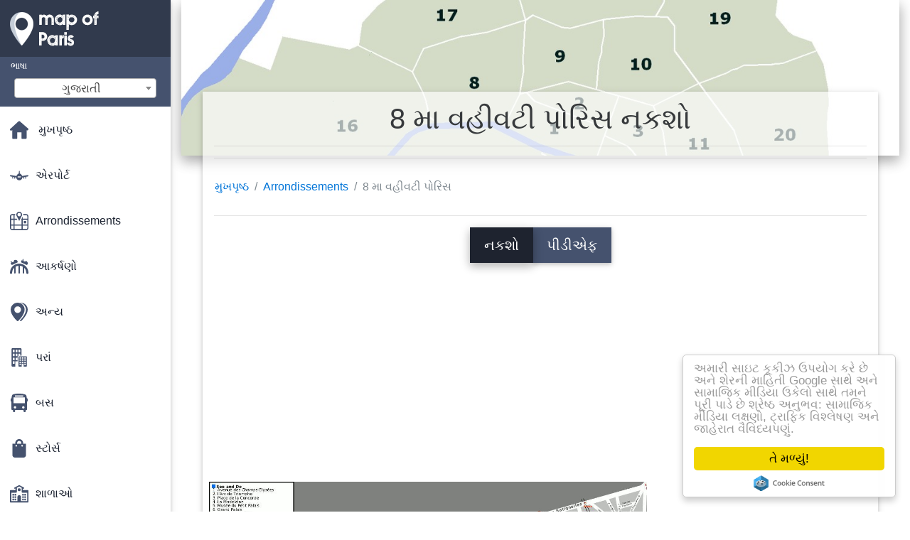

--- FILE ---
content_type: text/html; charset=UTF-8
request_url: https://gu.map-of-paris.com/arrondissements-%E0%AA%A8%E0%AA%95%E0%AA%B6%E0%AA%BE/8-%E0%AA%AE%E0%AA%BE-%E0%AA%B5%E0%AA%B9%E0%AB%80%E0%AA%B5%E0%AA%9F%E0%AB%80-%E0%AA%AA%E0%AB%8B%E0%AA%B0%E0%AA%BF%E0%AA%B8-%E0%AA%A8%E0%AA%95%E0%AA%B6%E0%AB%8B
body_size: 23792
content:
<!DOCTYPE html>
<html lang="gu">

<head>

    
    <meta charset="utf-8">
    <meta name="viewport" content="width=device-width, initial-scale=1, shrink-to-fit=no">
    <meta http-equiv="x-ua-compatible" content="ie=edge">

    <link rel="icon" type="image/png" href="/favicon.png" />

    <title>8 મા વહીવટી પોરિસ નકશો - નકશો 8 મા વહીવટી પોરિસ (ફ્રાન્સ)</title>
    <meta name="description" content="નકશો 8 મા વહીવટી પોરિસ. 8 મા વહીવટી પોરિસ નકશો (ફ્રાંસ) માટે પ્રિન્ટ અને પીડીએફ ડાઉનલોડ." />

    <link rel="canonical" href="https://gu.map-of-paris.com/arrondissements-નકશા/8-મા-વહીવટી-પોરિસ-નકશો" />

        <link rel="alternate" hreflang="ar" href="https://ar.map-of-paris.com/أقضية-الخرائط/8-الحي-خريطة" />
        <link rel="alternate" hreflang="de" href="https://de.map-of-paris.com/arrondissements-karten/8.-arrondissement-von-paris-anzeigen" />
        <link rel="alternate" hreflang="es" href="https://es.map-of-paris.com/los-mapas-de-los-distritos/8º-arrondissement-de-parís-mapa" />
        <link rel="alternate" hreflang="it" href="https://it.map-of-paris.com/arrondissements-mappe/8-°-arrondissement-di-parigi-la-mappa" />
        <link rel="alternate" hreflang="ja" href="https://ja.map-of-paris.com/arrondissementsの地図/8区パリの地図" />
        <link rel="alternate" hreflang="ko" href="https://ko.map-of-paris.com/arrondissements-지도/8-구의-파리-지도" />
        <link rel="alternate" hreflang="ms" href="https://ms.map-of-paris.com/daerah-peta/arondisemen-ke-8-paris-peta" />
        <link rel="alternate" hreflang="nl" href="https://nl.map-of-paris.com/arrondissementen-kaarten/8e-arrondissement-van-parijs-kaart" />
        <link rel="alternate" hreflang="pl" href="https://pl.map-of-paris.com/dzielenie-karty/8.-dzielnicy-paryża-mapa" />
        <link rel="alternate" hreflang="pt" href="https://pt.map-of-paris.com/bairros-mapas/8º-arrondissement-de-paris-mapa" />
        <link rel="alternate" hreflang="ru" href="https://ru.map-of-paris.com/Деление-карты/8-го-округа-Парижа-карта" />
        <link rel="alternate" hreflang="tr" href="https://tr.map-of-paris.com/tepenin-haritalar/paris'in-8.-bölgesinde-göster" />
        <link rel="alternate" hreflang="zh" href="https://zh.map-of-paris.com/区地图/巴黎第8区的地图" />
        <link rel="alternate" hreflang="af" href="https://af.map-of-paris.com/arrondissements-kaarte/8ste-arrondissement-van-parys-kaart" />
        <link rel="alternate" hreflang="az" href="https://az.map-of-paris.com/bölmə-kartı/8-ci-paris-dairəsinin-xəritəsi" />
        <link rel="alternate" hreflang="be" href="https://be.map-of-paris.com/Дзяленне-карты/8-га-акругі-Парыжа-карта" />
        <link rel="alternate" hreflang="bg" href="https://bg.map-of-paris.com/Деление-карта/8-ти-район-на-Париж-карта" />
        <link rel="alternate" hreflang="bn" href="https://bn.map-of-paris.com/arrondissements-মানচিত্র/8-অ্যারোঁদিসেমেন্ট-প্যারিসের-মানচিত্র" />
        <link rel="alternate" hreflang="bs" href="https://bs.map-of-paris.com/arrondissements-mape/8-okrug-pariza-mapu" />
        <link rel="alternate" hreflang="ca" href="https://ca.map-of-paris.com/districtes-mapes/districte-8è-de-parís-mapa" />
        <link rel="alternate" hreflang="cs" href="https://cs.map-of-paris.com/arrondissements-mapy/8.-arrondissement-paříže-mapě" />
        <link rel="alternate" hreflang="da" href="https://da.map-of-paris.com/arrondissement-kort/8.-arrondissement-i-paris,-kort" />
        <link rel="alternate" hreflang="el" href="https://el.map-of-paris.com/Περιοχές-χάρτες/8ο-διαμέρισμα-του-Παρισιού-χάρτης" />
        <link rel="alternate" hreflang="et" href="https://et.map-of-paris.com/ringkondades-kaardid/8.-arrondissement-pariisi-kaart" />
        <link rel="alternate" hreflang="eu" href="https://eu.map-of-paris.com/arrondissements-mapak/8an-arrondissement-paris-mapa" />
        <link rel="alternate" hreflang="fa" href="https://fa.map-of-paris.com/arrondissements-نقشه/8-arrondissement-پاریس-نقشه" />
        <link rel="alternate" hreflang="fi" href="https://fi.map-of-paris.com/arrondissementit-kartat/8.-kaupunginosassa-pariisin-kartta" />
        <link rel="alternate" hreflang="gl" href="https://gl.map-of-paris.com/arrondissements-mapas/8-arrondissement-mapa" />
        <link rel="alternate" hreflang="he" href="https://he.map-of-paris.com/הרבעים-מפות/ה-8-של-פריז-מפה" />
        <link rel="alternate" hreflang="hi" href="https://hi.map-of-paris.com/arrondissements-के-नक्शे/8-वीं-arrondissement-में-पेरिस-के-नक्शे" />
        <link rel="alternate" hreflang="hr" href="https://hr.map-of-paris.com/podjela-kartice/8-og-arondismana-kartica" />
        <link rel="alternate" hreflang="ht" href="https://ht.map-of-paris.com/arondisman-kat/8yèm-awondisman-nan-pari-kat-jeyografik" />
        <link rel="alternate" hreflang="hu" href="https://hu.map-of-paris.com/arrondissements-térképek/8.-kerületében-párizs-térkép" />
        <link rel="alternate" hreflang="hy" href="https://hy.map-of-paris.com/Քարտեր-է-բաժանում/8-րդ-շրջանի-Փարիզի-քարտեզը" />
        <link rel="alternate" hreflang="id" href="https://id.map-of-paris.com/arondisemen-peta/arondisemen-ke-8-dari-paris-peta" />
        <link rel="alternate" hreflang="is" href="https://is.map-of-paris.com/hverfi-kort/8.-hverfis-parís-kort" />
        <link rel="alternate" hreflang="ka" href="https://ka.map-of-paris.com/arrondissements-რუკები/8-arrondissement-პარიზის-რუკა" />
        <link rel="alternate" hreflang="kn" href="https://kn.map-of-paris.com/arrondissements-ನಕ್ಷೆಗಳು/8-arrondissement-ಪ್ಯಾರಿಸ್-ನಕ್ಷೆ" />
        <link rel="alternate" hreflang="lt" href="https://lt.map-of-paris.com/arrondissements-žemėlapiai/8.-arrondissement-de-paris-žemėlapyje" />
        <link rel="alternate" hreflang="lv" href="https://lv.map-of-paris.com/diē-kartes/8.-arrondissement-(paris-kartes" />
        <link rel="alternate" hreflang="mk" href="https://mk.map-of-paris.com/arrondissements-мапи/8-arrondissement-на-Париската-карта" />
        <link rel="alternate" hreflang="mn" href="https://mn.map-of-paris.com/arrondissements-газрын-зураг/8-р-arrondissement-Парисын-газрын-зураг" />
        <link rel="alternate" hreflang="no" href="https://no.map-of-paris.com/arrondissement-kart/8.-arrondissement-i-paris-kart" />
        <link rel="alternate" hreflang="pa" href="https://pa.map-of-paris.com/arrondissements-ਨਕਸ਼ੇ/8-arrondissement-ਪੈਰਿਸ-ਦੇ-ਨਕਸ਼ਾ" />
        <link rel="alternate" hreflang="ro" href="https://ro.map-of-paris.com/arondismentele-hărți/arondismentul-8-din-paris-arată-hartă" />
        <link rel="alternate" hreflang="sk" href="https://sk.map-of-paris.com/okresy-mapy/8.-arrondissement-paríža-mapu" />
        <link rel="alternate" hreflang="sl" href="https://sl.map-of-paris.com/arrondissements-zemljevidi/8.-okrožju-pariza-zemljevid" />
        <link rel="alternate" hreflang="sq" href="https://sq.map-of-paris.com/arrondissements-hartat/8-arrondissement-e-parisit-hartë" />
        <link rel="alternate" hreflang="sr" href="https://sr.map-of-paris.com/Подела-картице/8-ог-округа-Париза-карта" />
        <link rel="alternate" hreflang="sv" href="https://sv.map-of-paris.com/arrondissementen-kartor/8:-e-arrondissementet-i-paris-karta" />
        <link rel="alternate" hreflang="sw" href="https://sw.map-of-paris.com/arrondissements-ramani/8-arrondissement-ya-paris-ramani" />
        <link rel="alternate" hreflang="ta" href="https://ta.map-of-paris.com/arrondissements-வரைபடங்கள்/8-வது-பாரிஸ்-வரைபடம்" />
        <link rel="alternate" hreflang="th" href="https://th.map-of-paris.com/arrondissements-แผนที่/วันที่-8-arrondissement-ของแผนที่ปารีส" />
        <link rel="alternate" hreflang="tl" href="https://tl.map-of-paris.com/arrondissements-mapa/8th-arrondissement-ng-paris-mapa" />
        <link rel="alternate" hreflang="uk" href="https://uk.map-of-paris.com/Поділ-карти/8-го-округу-Парижа-карта" />
        <link rel="alternate" hreflang="ur" href="https://ur.map-of-paris.com/arrondissements-نقشے/8th-/-arrondissement-پیرس-کے-نقشے" />
        <link rel="alternate" hreflang="vi" href="https://vi.map-of-paris.com/huyện-bản-đồ/quận-8-của-paris-bản-đồ" />
        <link rel="alternate" hreflang="fr" href="https://fr.map-of-paris.com/plans-arrondissements/plan-8ème-arrondissement-paris" />
        <link rel="alternate" hreflang="en" href="https://map-of-paris.com/arrondissements-maps/8th-arrondissement-of-paris-map" />
    
    
<link rel="stylesheet" href="https://maxcdn.bootstrapcdn.com/font-awesome/4.6.0/css/font-awesome.min.css">

<link href="https://mediacitymapv2.newebcreations.com/css/bootstrap.min.css" rel="stylesheet">

<link href="https://mediacitymapv2.newebcreations.com/css/mdb.min.css" rel="stylesheet">

<link href="https://mediacitymapv2.newebcreations.com/css/select2.min.css" rel="stylesheet" type="text/css" />

<link href="https://mediacitymapv2.newebcreations.com/css/style.css" rel="stylesheet">


<!-- Begin Cookie Consent plugin by Silktide - http://silktide.com/cookieconsent -->
<script type="text/javascript">
    window.cookieconsent_options = {"message":"અમારી સાઇટ કૂકીઝ ઉપયોગ કરે છે અને શેરની માહિતી Google સાથે અને સામાજિક મીડિયા ઉકેલો સાથે તમને પૂરી પાડે છે શ્રેષ્ઠ અનુભવ: સામાજિક મીડિયા લક્ષણો, ટ્રાફિક વિશ્લેષણ અને જાહેરાત વૈવિધ્યપણું.","dismiss":"તે મળ્યું!","learnMore":"વધુ માહિતી","link":null,"theme":"light-floating"};
</script>

<script type="text/javascript" src="//cdnjs.cloudflare.com/ajax/libs/cookieconsent2/1.0.9/cookieconsent.min.js"></script>
<!-- End Cookie Consent plugin -->



</head>

<body>

    <!-- SideNav slide-out button -->
    <a href="#" data-activates="slide-out" class="button-collapse"><i class="fa fa-bars"></i></a>
    <!--/. SideNav slide-out button -->

    <!-- Sidebar navigation -->
    <ul id="slide-out" class="side-nav fixed default-side-nav light-side-nav">

		<div class="logo-wrapper waves-light waves-effect waves-light" style="height: 80px; background: transparent;">
            <a href="/" title="નકશો ઓફ પેરિસ - ફ્રાન્સ"><img src="/img/logo.png" class="" alt="નકશો ઓફ પેરિસ - ફ્રાન્સ"></a>
        </div>
        <!--/. Logo -->

        <div class="">
            
<div class="selectLanguage">
    <div id="selectLanguageContainer">
        <label for="selectLanguageSelect">ભાષા</label>
        <div id="selectLanguage" >

            <select id="selectLanguageSelect" data-live-search="true" data-size="8" data-width="200px">
                                <option value="ar">‫العربية</option>
                                <option value="de">Deutsch</option>
                                <option value="en">English</option>
                                <option value="es">Español</option>
                                <option value="fr">Français</option>
                                <option value="it">Italiano</option>
                                <option value="ja">日本語</option>
                                <option value="ko">한국어</option>
                                <option value="ms">Bahasa Melayu</option>
                                <option value="nl">Nederlands</option>
                                <option value="pl">Polski</option>
                                <option value="pt">Português</option>
                                <option value="ru">Русский</option>
                                <option value="tr">Türkçe</option>
                                <option value="zh">中文</option>
                                <option value="af">Afrikaans</option>
                                <option value="az">Azərbaycanca</option>
                                <option value="be">Беларуская</option>
                                <option value="bg">Български</option>
                                <option value="bn">বাংলা</option>
                                <option value="bs">Bosanski</option>
                                <option value="ca">Català</option>
                                <option value="cs">Čeština</option>
                                <option value="da">Dansk</option>
                                <option value="el">Ελληνικά</option>
                                <option value="et">Eesti</option>
                                <option value="eu">Euskara</option>
                                <option value="fa">پارسی</option>
                                <option value="fi">Suomi</option>
                                <option value="gl">Galego</option>
                                <option value="gu"selected="selected">ગુજરાતી</option>
                                <option value="he">עברית</option>
                                <option value="hi">पैरिस</option>
                                <option value="hr">Hrvatski</option>
                                <option value="ht">Kreyol ayisyen</option>
                                <option value="hu">Magyar</option>
                                <option value="hy">Հայերեն</option>
                                <option value="id">Bahasa Indonesia</option>
                                <option value="is">íslenska</option>
                                <option value="ka">ქართული</option>
                                <option value="kn">ಕನ್ನಡ</option>
                                <option value="lt">Lietuvių</option>
                                <option value="lv">Latviešu</option>
                                <option value="mk">Македонски</option>
                                <option value="mn">Монгол</option>
                                <option value="no">Norsk</option>
                                <option value="pa">ਪੰਜਾਬੀ</option>
                                <option value="ro">Română</option>
                                <option value="sk">Slovenčina</option>
                                <option value="sl">Slovenščina</option>
                                <option value="sq">Shqip</option>
                                <option value="sr">Српски</option>
                                <option value="sv">Svenska</option>
                                <option value="sw">Kiswahili</option>
                                <option value="ta">தமிழ்</option>
                                <option value="th">ภาษาไทย</option>
                                <option value="tl">Tagalog</option>
                                <option value="uk">Українська</option>
                                <option value="ur">اردو</option>
                                <option value="vi">Tiếng Việt</option>
                            </select>

        </div>
    </div>
    <style type="text/css">

        #selectLanguageContainer label {
            margin-left: 15px;
            color: white;
            font-weight: normal;
        }

        .selectLanguage {
            background-color: #45526E;
            height: 70px;
        }

        #selectLanguage {
            text-align: center;
        }

        #selectLanguage button {
/*            background: transparent;*/
        }

        .valign {
            display: inline-block;
            vertical-align: middle;
        }
        .vrule {
            width: 1%;
            height: 100%;
            display: inline-block;
            vertical-align: middle;
        }

        .nextIconNav {
            margin-left: 10px;
            line-height: 16px;
            width: 160px;
        }

        .side-nav a {
            line-height: auto;
            vertical-align: middle;
        }

        .side-nav .collapsible-body a {
            height: 42px;
            line-height: 42px;
            line-height: normal;
            vertical-align: middle;
            font-size: 0.9rem;
        }

/*
        #selectLanguage input {
            padding-top: 5px;
            padding-bottom: 5px;
            height: 25px;
            margin: 0 auto;
        }
*/

    </style>

</div>        </div>

        <!-- Side navigation links -->
        <ul class="collapsible collapsible-accordion">
            <li><a href="/" class="waves-effect" title="મુખપૃષ્ઠ નકશો પોરિસ"><img width="26" src="/category/icon/HOME.svg" class="valign" alt="મુખપૃષ્ઠ નકશો પોરિસ" /> <span class="valign nextIconNav">મુખપૃષ્ઠ</span></span></a></li>
                        <li><a href="#" class="collapsible-header waves-effect" title="નકશા એરપોર્ટ"><img width="26" style="vertical-align: middle;" src="/category/icon/AÉROPORTS.svg" class="valign" /><span  class="valign nextIconNav"> એરપોર્ટ</span></a>
                <div class="collapsible-body">
                    <ul>
                                                <!-- key=0 -->
                        <li><a href="/એરપોર્ટ-નકશા" title="બધા નકશા એરપોર્ટ" class="waves-effect"><span class="vrule"></span><span class="valign" style="width: 99%;">બધા નકશા</span></a></li>
                                                <!-- key=1 -->
                        <li><a href="/એરપોર્ટ-નકશા/beauvais-એરપોર્ટ-નકશો" title="નકશો Beauvais એરપોર્ટ" class="waves-effect"><span class="vrule"></span><span class="valign" style="width: 99%;">Beauvais એરપોર્ટ</span></a></li>
                                                <!-- key=2 -->
                        <li><a href="/એરપોર્ટ-નકશા/cdg-એરપોર્ટ-નકશો" title="નકશો CDG એરપોર્ટ" class="waves-effect"><span class="vrule"></span><span class="valign" style="width: 99%;">CDG એરપોર્ટ</span></a></li>
                                                <!-- key=3 -->
                        <li><a href="/એરપોર્ટ-નકશા/charles-de-gaulle-એરપોર્ટ-નકશો" title="નકશો Charles de Gaulle એરપોર્ટ" class="waves-effect"><span class="vrule"></span><span class="valign" style="width: 99%;">Charles de Gaulle એરપોર્ટ</span></a></li>
                                                <!-- key=4 -->
                        <li><a href="/એરપોર્ટ-નકશા/orly-એરપોર્ટ-નકશો" title="નકશો Orly એરપોર્ટ" class="waves-effect"><span class="vrule"></span><span class="valign" style="width: 99%;">Orly એરપોર્ટ</span></a></li>
                                                <!-- key=5 -->
                        <li><a href="/એરપોર્ટ-નકશા/roissy-એરપોર્ટ-નકશો" title="નકશો Roissy એરપોર્ટ" class="waves-effect"><span class="vrule"></span><span class="valign" style="width: 99%;">Roissy એરપોર્ટ</span></a></li>
                                                <!-- key=6 -->
                        <li><a href="/એરપોર્ટ-નકશા/paris-એરપોર્ટ-નકશો" title="નકશો Paris એરપોર્ટ" class="waves-effect"><span class="vrule"></span><span class="valign" style="width: 99%;">Paris એરપોર્ટ</span></a></li>
                                                <!-- key=7 -->
                        <li><a href="/એરપોર્ટ-નકશા/paris-એરપોર્ટ-શટલ-નકશો" title="નકશો Paris એરપોર્ટ શટલ" class="waves-effect"><span class="vrule"></span><span class="valign" style="width: 99%;">Paris એરપોર્ટ શટલ</span></a></li>
                                                <!-- key=8 -->
                        <li><a href="/એરપોર્ટ-નકશા/paris-એરપોર્ટ-પરિવહન-મેપ" title="નકશો Paris એરપોર્ટ પરિવહન" class="waves-effect"><span class="vrule"></span><span class="valign" style="width: 99%;">Paris એરપોર્ટ પરિવહન</span></a></li>
                                                <!-- key=9 -->
                        <li><a href="/એરપોર્ટ-નકશા/cdg-એરપોર્ટ-ટર્મિનલ-1-નકશો" title="નકશો CDG એરપોર્ટ ટર્મિનલ 1" class="waves-effect"><span class="vrule"></span><span class="valign" style="width: 99%;">CDG એરપોર્ટ ટર્મિનલ 1</span></a></li>
                                                <!-- key=10 -->
                        <li><a href="/એરપોર્ટ-નકશા/cdg-એરપોર્ટ-ટર્મિનલ-2a-નકશો" title="નકશો CDG એરપોર્ટ ટર્મિનલ 2A" class="waves-effect"><span class="vrule"></span><span class="valign" style="width: 99%;">CDG એરપોર્ટ ટર્મિનલ 2A</span></a></li>
                                                <!-- key=11 -->
                        <li><a href="/એરપોર્ટ-નકશા/cdg-એરપોર્ટ-ટર્મિનલ-2c-નકશો" title="નકશો CDG એરપોર્ટ ટર્મિનલ 2C" class="waves-effect"><span class="vrule"></span><span class="valign" style="width: 99%;">CDG એરપોર્ટ ટર્મિનલ 2C</span></a></li>
                                                <!-- key=12 -->
                        <li><a href="/એરપોર્ટ-નકશા/cdg-એરપોર્ટ-ટર્મિનલ-2-ડી-મેપ" title="નકશો CDG એરપોર્ટ ટર્મિનલ 2" class="waves-effect"><span class="vrule"></span><span class="valign" style="width: 99%;">CDG એરપોર્ટ ટર્મિનલ 2</span></a></li>
                                                <!-- key=13 -->
                        <li><a href="/એરપોર્ટ-નકશા/cdg-એરપોર્ટ-ટર્મિનલ-2e-નકશો" title="નકશો CDG એરપોર્ટ ટર્મિનલ 2E" class="waves-effect"><span class="vrule"></span><span class="valign" style="width: 99%;">CDG એરપોર્ટ ટર્મિનલ 2E</span></a></li>
                                                <!-- key=14 -->
                        <li><a href="/એરપોર્ટ-નકશા/cdg-એરપોર્ટ-ટર્મિનલ-2f-નકશો" title="નકશો CDG એરપોર્ટ ટર્મિનલ 2F" class="waves-effect"><span class="vrule"></span><span class="valign" style="width: 99%;">CDG એરપોર્ટ ટર્મિનલ 2F</span></a></li>
                                                <!-- key=15 -->
                        <li><a href="/એરપોર્ટ-નકશા/cdg-એરપોર્ટ-ટર્મિનલ-2g-નકશો" title="નકશો CDG એરપોર્ટ ટર્મિનલ 2G" class="waves-effect"><span class="vrule"></span><span class="valign" style="width: 99%;">CDG એરપોર્ટ ટર્મિનલ 2G</span></a></li>
                                                <!-- key=16 -->
                        <li><a href="/એરપોર્ટ-નકશા/cdg-એરપોર્ટ-ટર્મિનલ-3-નકશો" title="નકશો CDG એરપોર્ટ ટર્મિનલ 3" class="waves-effect"><span class="vrule"></span><span class="valign" style="width: 99%;">CDG એરપોર્ટ ટર્મિનલ 3</span></a></li>
                                                <!-- key=17 -->
                        <li><a href="/એરપોર્ટ-નકશા/વેસ્ટ-orly-એરપોર્ટ-નકશો" title="નકશો વેસ્ટ Orly એરપોર્ટ" class="waves-effect"><span class="vrule"></span><span class="valign" style="width: 99%;">વેસ્ટ Orly એરપોર્ટ</span></a></li>
                                                <!-- key=18 -->
                        <li><a href="/એરપોર્ટ-નકશા/દક્ષિણ-orly-એરપોર્ટ-નકશો" title="નકશો દક્ષિણ Orly એરપોર્ટ" class="waves-effect"><span class="vrule"></span><span class="valign" style="width: 99%;">દક્ષિણ Orly એરપોર્ટ</span></a></li>
                                                <!-- key=19 -->
                        <li><a href="/એરપોર્ટ-નકશા/beauvais-એરપોર્ટ-પાર્કિંગ-નકશો" title="નકશો Beauvais એરપોર્ટ પાર્કિંગ" class="waves-effect"><span class="vrule"></span><span class="valign" style="width: 99%;">Beauvais એરપોર્ટ પાર્કિંગ</span></a></li>
                                                <!-- key=20 -->
                        <li><a href="/એરપોર્ટ-નકશા/cdg-એરપોર્ટ-પાર્કિંગ-નકશો" title="નકશો CDG એરપોર્ટ પાર્કિંગ" class="waves-effect"><span class="vrule"></span><span class="valign" style="width: 99%;">CDG એરપોર્ટ પાર્કિંગ</span></a></li>
                                                <!-- key=21 -->
                        <li><a href="/એરપોર્ટ-નકશા/orly-એરપોર્ટ-પાર્કિંગ-નકશો" title="નકશો Orly એરપોર્ટ પાર્કિંગ" class="waves-effect"><span class="vrule"></span><span class="valign" style="width: 99%;">Orly એરપોર્ટ પાર્કિંગ</span></a></li>
                                                <!-- key=22 -->
                        <li><a href="/એરપોર્ટ-નકશા/roissy-એરપોર્ટ-પાર્કિંગ-નકશો" title="નકશો Roissy એરપોર્ટ પાર્કિંગ" class="waves-effect"><span class="vrule"></span><span class="valign" style="width: 99%;">Roissy એરપોર્ટ પાર્કિંગ</span></a></li>
                                                <!--
                        <li><a href="/carte.php" class="waves-effect">Carte 1</a></li>
						<li><a href="/carte.php" class="waves-effect">Carte 1</a></li>
						-->
                    </ul>
                </div>
			</li>
                        <li><a href="#" class="collapsible-header waves-effect" title="નકશા જિલ્લાઓ"><img width="26" style="vertical-align: middle;" src="/category/icon/ARRONDISSEMENTS.svg" class="valign" /><span  class="valign nextIconNav"> Arrondissements</span></a>
                <div class="collapsible-body">
                    <ul>
                                                <!-- key=0 -->
                        <li><a href="/arrondissements-નકશા" title="બધા નકશા જિલ્લાઓ" class="waves-effect"><span class="vrule"></span><span class="valign" style="width: 99%;">બધા નકશા</span></a></li>
                                                <!-- key=23 -->
                        <li><a href="/arrondissements-નકશા/10-મા-વહીવટી-પોરિસ-નકશો" title="નકશો 10 મા વહીવટી પોરિસ" class="waves-effect"><span class="vrule"></span><span class="valign" style="width: 99%;">10 મા વહીવટી પોરિસ</span></a></li>
                                                <!-- key=24 -->
                        <li><a href="/arrondissements-નકશા/11-મા-વહીવટી-પોરિસ-નકશો" title="નકશો 11 મા વહીવટી પોરિસ" class="waves-effect"><span class="vrule"></span><span class="valign" style="width: 99%;">11 મા વહીવટી પોરિસ</span></a></li>
                                                <!-- key=25 -->
                        <li><a href="/arrondissements-નકશા/12-મા-વહીવટી-પોરિસ-નકશો" title="નકશો 12 મા વહીવટી પોરિસ" class="waves-effect"><span class="vrule"></span><span class="valign" style="width: 99%;">12 મા વહીવટી પોરિસ</span></a></li>
                                                <!-- key=26 -->
                        <li><a href="/arrondissements-નકશા/13-મા-વહીવટી-પોરિસ-નકશો" title="નકશો 13 મા વહીવટી પોરિસ" class="waves-effect"><span class="vrule"></span><span class="valign" style="width: 99%;">13 મા વહીવટી પોરિસ</span></a></li>
                                                <!-- key=27 -->
                        <li><a href="/arrondissements-નકશા/14-મા-વહીવટી-પોરિસ-નકશો" title="નકશો 14 મા વહીવટી પોરિસ" class="waves-effect"><span class="vrule"></span><span class="valign" style="width: 99%;">14 મા વહીવટી પોરિસ</span></a></li>
                                                <!-- key=28 -->
                        <li><a href="/arrondissements-નકશા/15મી-મા-વહીવટી-પોરિસ-નકશો" title="નકશો 15 મા વહીવટી પોરિસ" class="waves-effect"><span class="vrule"></span><span class="valign" style="width: 99%;">15મી મા વહીવટી પોરિસ</span></a></li>
                                                <!-- key=29 -->
                        <li><a href="/arrondissements-નકશા/16-મા-વહીવટી-પોરિસ-નકશો" title="નકશો 16 મા વહીવટી પોરિસ" class="waves-effect"><span class="vrule"></span><span class="valign" style="width: 99%;">16 મા વહીવટી પોરિસ</span></a></li>
                                                <!-- key=30 -->
                        <li><a href="/arrondissements-નકશા/17-મા-વહીવટી-પોરિસ-નકશો" title="નકશો 17 મા વહીવટી પોરિસ" class="waves-effect"><span class="vrule"></span><span class="valign" style="width: 99%;">17 મા વહીવટી પોરિસ</span></a></li>
                                                <!-- key=31 -->
                        <li><a href="/arrondissements-નકશા/18-મા-વહીવટી-પોરિસ-નકશો" title="નકશો 18 મા વહીવટી પોરિસ" class="waves-effect"><span class="vrule"></span><span class="valign" style="width: 99%;">18 મા વહીવટી પોરિસ</span></a></li>
                                                <!-- key=32 -->
                        <li><a href="/arrondissements-નકશા/19-મા-વહીવટી-પોરિસ-નકશો" title="નકશો 19 મા વહીવટી પોરિસ" class="waves-effect"><span class="vrule"></span><span class="valign" style="width: 99%;">19 મા વહીવટી પોરિસ</span></a></li>
                                                <!-- key=33 -->
                        <li><a href="/arrondissements-નકશા/1-લી-મા-વહીવટી-પોરિસ-નકશો" title="નકશો 1 લી મા વહીવટી પોરિસ" class="waves-effect"><span class="vrule"></span><span class="valign" style="width: 99%;">1 લી મા વહીવટી પોરિસ</span></a></li>
                                                <!-- key=34 -->
                        <li><a href="/arrondissements-નકશા/20મી-મા-વહીવટી-પોરિસ-નકશો" title="નકશો 20 મા વહીવટી પોરિસ" class="waves-effect"><span class="vrule"></span><span class="valign" style="width: 99%;">20મી મા વહીવટી પોરિસ</span></a></li>
                                                <!-- key=35 -->
                        <li><a href="/arrondissements-નકશા/2-મા-વહીવટી-પોરિસ-નકશો" title="નકશો 2 મા વહીવટી પોરિસ" class="waves-effect"><span class="vrule"></span><span class="valign" style="width: 99%;">2 મા વહીવટી પોરિસ</span></a></li>
                                                <!-- key=36 -->
                        <li><a href="/arrondissements-નકશા/3-મા-વહીવટી-પોરિસ-નકશો" title="નકશો 3 જી મા વહીવટી પોરિસ" class="waves-effect"><span class="vrule"></span><span class="valign" style="width: 99%;">3 મા વહીવટી પોરિસ</span></a></li>
                                                <!-- key=37 -->
                        <li><a href="/arrondissements-નકશા/4-મા-વહીવટી-પોરિસ-નકશો" title="નકશો 4 થી મા વહીવટી પોરિસ" class="waves-effect"><span class="vrule"></span><span class="valign" style="width: 99%;">4 મા વહીવટી પોરિસ</span></a></li>
                                                <!-- key=38 -->
                        <li><a href="/arrondissements-નકશા/5-મા-વહીવટી-પોરિસ-નકશો" title="નકશો 5 મા વહીવટી પોરિસ" class="waves-effect"><span class="vrule"></span><span class="valign" style="width: 99%;">5 મા વહીવટી પોરિસ</span></a></li>
                                                <!-- key=39 -->
                        <li><a href="/arrondissements-નકશા/6-ઠ્ઠી-મા-વહીવટી-પોરિસ-નકશો" title="નકશો 6 ઠ્ઠી મા વહીવટી પોરિસ" class="waves-effect"><span class="vrule"></span><span class="valign" style="width: 99%;">6 ઠ્ઠી મા વહીવટી પોરિસ</span></a></li>
                                                <!-- key=40 -->
                        <li><a href="/arrondissements-નકશા/7-મા-વહીવટી-પોરિસ-નકશો" title="નકશો 7 મા વહીવટી પોરિસ" class="waves-effect"><span class="vrule"></span><span class="valign" style="width: 99%;">7 મા વહીવટી પોરિસ</span></a></li>
                                                <!-- key=41 -->
                        <li><a href="/arrondissements-નકશા/8-મા-વહીવટી-પોરિસ-નકશો" title="નકશો 8 મા વહીવટી પોરિસ" class="waves-effect"><span class="vrule"></span><span class="valign" style="width: 99%;">8 મા વહીવટી પોરિસ</span></a></li>
                                                <!-- key=42 -->
                        <li><a href="/arrondissements-નકશા/9-મા-વહીવટી-પોરિસ-નકશો" title="નકશો 9 મા વહીવટી પોરિસ" class="waves-effect"><span class="vrule"></span><span class="valign" style="width: 99%;">9 મા વહીવટી પોરિસ</span></a></li>
                                                <!-- key=43 -->
                        <li><a href="/arrondissements-નકશા/arrondissements-પોરિસ-નકશો" title="નકશો arrondissements પોરિસ" class="waves-effect"><span class="vrule"></span><span class="valign" style="width: 99%;">Arrondissements પોરિસ</span></a></li>
                                                <!--
                        <li><a href="/carte.php" class="waves-effect">Carte 1</a></li>
						<li><a href="/carte.php" class="waves-effect">Carte 1</a></li>
						-->
                    </ul>
                </div>
			</li>
                        <li><a href="#" class="collapsible-header waves-effect" title="નકશા ક્રીડા"><img width="26" style="vertical-align: middle;" src="/category/icon/ATTRACTIONS.svg" class="valign" /><span  class="valign nextIconNav"> આકર્ષણો</span></a>
                <div class="collapsible-body">
                    <ul>
                                                <!-- key=0 -->
                        <li><a href="/આકર્ષણ-નકશા" title="બધા નકશા ક્રીડા" class="waves-effect"><span class="vrule"></span><span class="valign" style="width: 99%;">બધા નકશા</span></a></li>
                                                <!-- key=44 -->
                        <li><a href="/આકર્ષણ-નકશા/પોરિસ-આકર્ષણ-નકશો" title="નકશો પોરિસ આકર્ષણ" class="waves-effect"><span class="vrule"></span><span class="valign" style="width: 99%;">પોરિસ આકર્ષણ</span></a></li>
                                                <!-- key=45 -->
                        <li><a href="/આકર્ષણ-નકશા/પોરિસ-પ્રવાસી-હોડી-નકશો" title="નકશો પોરિસ પ્રવાસી હોડી" class="waves-effect"><span class="vrule"></span><span class="valign" style="width: 99%;">પોરિસ પ્રવાસી હોડી</span></a></li>
                                                <!-- key=46 -->
                        <li><a href="/આકર્ષણ-નકશા/પોરિસ-પ્રવાસ-બોટ-નકશો" title="નકશો પોરિસ પ્રવાસ બોટ" class="waves-effect"><span class="vrule"></span><span class="valign" style="width: 99%;">પોરિસ પ્રવાસ બોટ</span></a></li>
                                                <!-- key=47 -->
                        <li><a href="/આકર્ષણ-નકશા/ભૂગર્ભ-કબ્રસ્તાન-પોરિસ-નકશો" title="નકશો ભૂગર્ભ કબ્રસ્તાન પોરિસ" class="waves-effect"><span class="vrule"></span><span class="valign" style="width: 99%;">ભૂગર્ભ કબ્રસ્તાન પોરિસ</span></a></li>
                                                <!-- key=48 -->
                        <li><a href="/આકર્ષણ-નકશા/ડિઝની-સ્ટુડિયો-નકશો" title="નકશો ડિઝની સ્ટુડિયો" class="waves-effect"><span class="vrule"></span><span class="valign" style="width: 99%;">ડિઝની સ્ટુડિયો</span></a></li>
                                                <!-- key=49 -->
                        <li><a href="/આકર્ષણ-નકશા/ડિઝનીલેન્ડ-પોરિસ-નકશો" title="નકશો ડિઝનીલેન્ડ પોરિસ" class="waves-effect"><span class="vrule"></span><span class="valign" style="width: 99%;">ડિઝનીલેન્ડ પોરિસ</span></a></li>
                                                <!-- key=50 -->
                        <li><a href="/આકર્ષણ-નકશા/પોરિસ-ગટરો-નકશો" title="નકશો પોરિસ ગટરો" class="waves-effect"><span class="vrule"></span><span class="valign" style="width: 99%;">પોરિસ ગટરો</span></a></li>
                                                <!-- key=51 -->
                        <li><a href="/આકર્ષણ-નકશા/eurodisney-નકશો" title="નકશો Eurodisney" class="waves-effect"><span class="vrule"></span><span class="valign" style="width: 99%;">Eurodisney</span></a></li>
                                                <!-- key=52 -->
                        <li><a href="/આકર્ષણ-નકશા/તહેવાર-ના-સિંહાસન-નકશો" title="નકશો ના તહેવાર ના સિંહાસન" class="waves-effect"><span class="vrule"></span><span class="valign" style="width: 99%;">તહેવાર ના સિંહાસન</span></a></li>
                                                <!-- key=53 -->
                        <li><a href="/આકર્ષણ-નકશા/આ-foire-દ-પોરિસ-નકશો" title="નકશો Foire de Paris" class="waves-effect"><span class="vrule"></span><span class="valign" style="width: 99%;">આ Foire de Paris</span></a></li>
                                                <!-- key=54 -->
                        <li><a href="/આકર્ષણ-નકશા/ફ્રાન્સ-લઘુચિત્ર-નકશો" title="નકશો ફ્રાન્સ લઘુચિત્ર" class="waves-effect"><span class="vrule"></span><span class="valign" style="width: 99%;">ફ્રાન્સ લઘુચિત્ર</span></a></li>
                                                <!-- key=55 -->
                        <li><a href="/આકર્ષણ-નકશા/આ-ménagerie-ડુ-ઉષ્ણકટિબંધીય-બગીચો-des-plantes-નકશો" title="નકશો Ménagerie ડુ ઉષ્ણકટિબંધીય બગીચો des Plantes" class="waves-effect"><span class="vrule"></span><span class="valign" style="width: 99%;">આ Ménagerie ડુ ઉષ્ણકટિબંધીય બગીચો des Plantes</span></a></li>
                                                <!-- key=56 -->
                        <li><a href="/આકર્ષણ-નકશા/એસ્ટરિક્સ-પાર્ક-નકશો" title="નકશો એસ્ટરિક્સ પાર્ક" class="waves-effect"><span class="vrule"></span><span class="valign" style="width: 99%;">એસ્ટરિક્સ પાર્ક</span></a></li>
                                                <!-- key=57 -->
                        <li><a href="/આકર્ષણ-નકશા/પોરિસ-પ્રવાસન-નકશા" title="નકશો પોરિસ પ્રવાસન" class="waves-effect"><span class="vrule"></span><span class="valign" style="width: 99%;">પોરિસ પ્રવાસન</span></a></li>
                                                <!-- key=58 -->
                        <li><a href="/આકર્ષણ-નકશા/પોરિસ-ઝૂઓલોજિકલ-પાર્ક-નકશો" title="નકશો પોરિસ ઝૂઓલોજિકલ પાર્ક" class="waves-effect"><span class="vrule"></span><span class="valign" style="width: 99%;">પોરિસ ઝૂઓલોજિકલ પાર્ક</span></a></li>
                                                <!--
                        <li><a href="/carte.php" class="waves-effect">Carte 1</a></li>
						<li><a href="/carte.php" class="waves-effect">Carte 1</a></li>
						-->
                    </ul>
                </div>
			</li>
                        <li><a href="#" class="collapsible-header waves-effect" title="નકશા વિવિધ"><img width="26" style="vertical-align: middle;" src="/category/icon/AUTRES PLANS.svg" class="valign" /><span  class="valign nextIconNav"> અન્ય</span></a>
                <div class="collapsible-body">
                    <ul>
                                                <!-- key=0 -->
                        <li><a href="/અન્ય-નકશા" title="બધા નકશા વિવિધ" class="waves-effect"><span class="vrule"></span><span class="valign" style="width: 99%;">બધા નકશા</span></a></li>
                                                <!-- key=59 -->
                        <li><a href="/અન્ય-નકશા/પોરિસ-એલિવેશન-નકશો" title="નકશો પોરિસ એલિવેશન" class="waves-effect"><span class="vrule"></span><span class="valign" style="width: 99%;">પોરિસ એલિવેશન</span></a></li>
                                                <!-- key=60 -->
                        <li><a href="/અન્ય-નકશા/પોરિસ-પૂર-નકશો" title="નકશો પોરિસ પૂર" class="waves-effect"><span class="vrule"></span><span class="valign" style="width: 99%;">પોરિસ પૂર</span></a></li>
                                                <!-- key=61 -->
                        <li><a href="/અન્ય-નકશા/રંગ-પોરિસ-નકશો" title="નકશો રંગ પોરિસ" class="waves-effect"><span class="vrule"></span><span class="valign" style="width: 99%;">રંગ પોરિસ</span></a></li>
                                                <!-- key=62 -->
                        <li><a href="/અન્ય-નકશા/પોરિસ-ડિઝાઇન-નકશો" title="નકશો પોરિસ ઓફ ડિઝાઇન" class="waves-effect"><span class="vrule"></span><span class="valign" style="width: 99%;">પોરિસ ડિઝાઇન</span></a></li>
                                                <!-- key=63 -->
                        <li><a href="/અન્ય-નકશા/પોરિસ-વોલપેપર-નકશો" title="નકશો પોરિસ વોલપેપર" class="waves-effect"><span class="vrule"></span><span class="valign" style="width: 99%;">પોરિસ વોલપેપર</span></a></li>
                                                <!-- key=64 -->
                        <li><a href="/અન્ય-નકશા/પોરિસ-કાળા-અને-સફેદ-નકશો" title="નકશો પોરિસ કાળા અને સફેદ" class="waves-effect"><span class="vrule"></span><span class="valign" style="width: 99%;">પોરિસ કાળા અને સફેદ</span></a></li>
                                                <!-- key=65 -->
                        <li><a href="/અન્ય-નકશા/પોરિસ-વેક્ટર-નકશો" title="નકશો પોરિસ વેક્ટર" class="waves-effect"><span class="vrule"></span><span class="valign" style="width: 99%;">પોરિસ વેક્ટર</span></a></li>
                                                <!-- key=66 -->
                        <li><a href="/અન્ય-નકશા/પોરિસ-ખાલી-નકશો" title="નકશો પોરિસ ખાલી" class="waves-effect"><span class="vrule"></span><span class="valign" style="width: 99%;">પોરિસ ખાલી</span></a></li>
                                                <!-- key=67 -->
                        <li><a href="/અન્ય-નકશા/પોરિસ-પગપાળું-પર્યટન-નકશા" title="નકશો પોરિસ પગપાળું પર્યટન" class="waves-effect"><span class="vrule"></span><span class="valign" style="width: 99%;">પોરિસ પગપાળું પર્યટન</span></a></li>
                                                <!-- key=68 -->
                        <li><a href="/અન્ય-નકશા/રાહત-પોરિસ-નકશો" title="નકશો રાહત પોરિસ" class="waves-effect"><span class="vrule"></span><span class="valign" style="width: 99%;">રાહત પોરિસ</span></a></li>
                                                <!--
                        <li><a href="/carte.php" class="waves-effect">Carte 1</a></li>
						<li><a href="/carte.php" class="waves-effect">Carte 1</a></li>
						-->
                    </ul>
                </div>
			</li>
                        <li><a href="#" class="collapsible-header waves-effect" title="નકશા પરાં"><img width="26" style="vertical-align: middle;" src="/category/icon/BANLIEUE.svg" class="valign" /><span  class="valign nextIconNav"> પરાં</span></a>
                <div class="collapsible-body">
                    <ul>
                                                <!-- key=0 -->
                        <li><a href="/પરાં-નકશા" title="બધા નકશા પરાં" class="waves-effect"><span class="vrule"></span><span class="valign" style="width: 99%;">બધા નકશા</span></a></li>
                                                <!-- key=69 -->
                        <li><a href="/પરાં-નકશા/ઉપનગર-પોરિસ-નકશો" title="નકશો ઉપનગર પોરિસ" class="waves-effect"><span class="vrule"></span><span class="valign" style="width: 99%;">ઉપનગર પોરિસ</span></a></li>
                                                <!-- key=70 -->
                        <li><a href="/પરાં-નકશા/essonne-નકશો" title="નકશો Essonne" class="waves-effect"><span class="vrule"></span><span class="valign" style="width: 99%;">Essonne</span></a></li>
                                                <!-- key=71 -->
                        <li><a href="/પરાં-નકશા/hauts-દ-સેઈનેના-નકશો" title="નકશો Hauts-દ-સેઈનેના" class="waves-effect"><span class="vrule"></span><span class="valign" style="width: 99%;">Hauts-દ-સેઈનેના</span></a></li>
                                                <!-- key=72 -->
                        <li><a href="/પરાં-નકશા/idf-નકશો" title="નકશો IDF" class="waves-effect"><span class="vrule"></span><span class="valign" style="width: 99%;">IDF</span></a></li>
                                                <!-- key=73 -->
                        <li><a href="/પરાં-નકશા/ઈલ-દ-ફ્રાંસ-નકશો" title="નકશો ઈલ-દ-ફ્રાંસ" class="waves-effect"><span class="vrule"></span><span class="valign" style="width: 99%;">ઈલ-દ-ફ્રાન્સ</span></a></li>
                                                <!-- key=74 -->
                        <li><a href="/પરાં-નકશા/région-parisienne-નકશો" title="નકશો région parisienne" class="waves-effect"><span class="vrule"></span><span class="valign" style="width: 99%;">Région parisienne</span></a></li>
                                                <!-- key=75 -->
                        <li><a href="/પરાં-નકશા/સેઈનેના-એટ-માર્ને-નકશો" title="નકશો સેઈનેના-એટ-માર્ને" class="waves-effect"><span class="vrule"></span><span class="valign" style="width: 99%;">સેઈનેના-એટ-માર્ને</span></a></li>
                                                <!-- key=76 -->
                        <li><a href="/પરાં-નકશા/સેઈનેના-saint-denis-નકશો" title="નકશો સેઈનેના-Saint-Denis" class="waves-effect"><span class="vrule"></span><span class="valign" style="width: 99%;">સેઈનેના-સેન્ટ-ડેનિસ</span></a></li>
                                                <!-- key=77 -->
                        <li><a href="/પરાં-નકશા/val-d'oise-નકશો" title="નકશો Val-d'Oise" class="waves-effect"><span class="vrule"></span><span class="valign" style="width: 99%;">વૅલ-ડી'Oise</span></a></li>
                                                <!-- key=78 -->
                        <li><a href="/પરાં-નકશા/વૅલ-દ-માર્ને-નકશો" title="નકશો Val-દ-માર્ને" class="waves-effect"><span class="vrule"></span><span class="valign" style="width: 99%;">વૅલ-ડી-માર્ને</span></a></li>
                                                <!-- key=79 -->
                        <li><a href="/પરાં-નકશા/yvelines-નકશો" title="નકશો Yvelines" class="waves-effect"><span class="vrule"></span><span class="valign" style="width: 99%;">Yvelines</span></a></li>
                                                <!-- key=80 -->
                        <li><a href="/પરાં-નકશા/પોરિસ-આંતરિક-પરાં-નકશો" title="નકશો પોરિસ આંતરિક પરાં" class="waves-effect"><span class="vrule"></span><span class="valign" style="width: 99%;">પોરિસ આંતરિક પરાં</span></a></li>
                                                <!--
                        <li><a href="/carte.php" class="waves-effect">Carte 1</a></li>
						<li><a href="/carte.php" class="waves-effect">Carte 1</a></li>
						-->
                    </ul>
                </div>
			</li>
                        <li><a href="#" class="collapsible-header waves-effect" title="નકશા બધા સાથે સંબંધ રાખનારી છોકરી"><img width="26" style="vertical-align: middle;" src="/category/icon/BUS.svg" class="valign" /><span  class="valign nextIconNav"> બસ</span></a>
                <div class="collapsible-body">
                    <ul>
                                                <!-- key=0 -->
                        <li><a href="/બસ-નકશા" title="બધા નકશા બધા સાથે સંબંધ રાખનારી છોકરી" class="waves-effect"><span class="vrule"></span><span class="valign" style="width: 99%;">બધા નકશા</span></a></li>
                                                <!-- key=81 -->
                        <li><a href="/બસ-નકશા/મોટા-બસ-પોરિસ-નકશો" title="નકશો મોટી બસ પોરિસ" class="waves-effect"><span class="vrule"></span><span class="valign" style="width: 99%;">મોટા બસ પોરિસ</span></a></li>
                                                <!-- key=82 -->
                        <li><a href="/બસ-નકશા/રાત્રે-બસ-નકશો" title="નકશો રાત્રે બધા સાથે સંબંધ રાખનારી છોકરી" class="waves-effect"><span class="vrule"></span><span class="valign" style="width: 99%;">રાત્રે બધા સાથે સંબંધ રાખનારી છોકરી</span></a></li>
                                                <!-- key=83 -->
                        <li><a href="/બસ-નકશા/પોરિસ-બસ-નકશો" title="નકશો પોરિસ બધા સાથે સંબંધ રાખનારી છોકરી" class="waves-effect"><span class="vrule"></span><span class="valign" style="width: 99%;">પોરિસ બધા સાથે સંબંધ રાખનારી છોકરી</span></a></li>
                                                <!-- key=84 -->
                        <li><a href="/બસ-નકશા/બસ-પોરિસ-વાક્ય-57-નકશો" title="નકશો બસ પોરિસ વાક્ય 57" class="waves-effect"><span class="vrule"></span><span class="valign" style="width: 99%;">બસ પોરિસ વાક્ય 57</span></a></li>
                                                <!-- key=85 -->
                        <li><a href="/બસ-નકશા/બસ-પોરિસ-વાક્ય-91-નકશો" title="નકશો બસ પોરિસ વાક્ય 91" class="waves-effect"><span class="vrule"></span><span class="valign" style="width: 99%;">બસ પોરિસ વાક્ય 91</span></a></li>
                                                <!-- key=86 -->
                        <li><a href="/બસ-નકશા/બસ-પોરિસ-વાક્ય-95-નકશો" title="નકશો બસ પોરિસ વાક્ય 95" class="waves-effect"><span class="vrule"></span><span class="valign" style="width: 99%;">બસ પોરિસ વાક્ય 95</span></a></li>
                                                <!-- key=87 -->
                        <li><a href="/બસ-નકશા/ratp-બસ-નકશો" title="નકશો RATP બધા સાથે સંબંધ રાખનારી છોકરી" class="waves-effect"><span class="vrule"></span><span class="valign" style="width: 99%;">RATP બધા સાથે સંબંધ રાખનારી છોકરી</span></a></li>
                                                <!-- key=88 -->
                        <li><a href="/બસ-નકશા/ઓપન-પ્રવાસ-પોરિસ-નકશો" title="નકશો ખોલો પોરિસ પ્રવાસ" class="waves-effect"><span class="vrule"></span><span class="valign" style="width: 99%;">ઓપન પોરિસ પ્રવાસ</span></a></li>
                                                <!-- key=89 -->
                        <li><a href="/બસ-નકશા/noctilien-નકશો" title="નકશો Noctilien" class="waves-effect"><span class="vrule"></span><span class="valign" style="width: 99%;">Noctilien</span></a></li>
                                                <!-- key=90 -->
                        <li><a href="/બસ-નકશા/noctilien-n02-નકશો" title="નકશો Noctilien n02" class="waves-effect"><span class="vrule"></span><span class="valign" style="width: 99%;">Noctilien n02</span></a></li>
                                                <!-- key=91 -->
                        <li><a href="/બસ-નકશા/noctilien-n15-નકશો" title="નકશો Noctilien n15" class="waves-effect"><span class="vrule"></span><span class="valign" style="width: 99%;">Noctilien n15</span></a></li>
                                                <!--
                        <li><a href="/carte.php" class="waves-effect">Carte 1</a></li>
						<li><a href="/carte.php" class="waves-effect">Carte 1</a></li>
						-->
                    </ul>
                </div>
			</li>
                        <li><a href="#" class="collapsible-header waves-effect" title="નકશા ની દુકાનો"><img width="26" style="vertical-align: middle;" src="/category/icon/COMMERCES.svg" class="valign" /><span  class="valign nextIconNav"> સ્ટોર્સ</span></a>
                <div class="collapsible-body">
                    <ul>
                                                <!-- key=0 -->
                        <li><a href="/સ્ટોર્સ-નકશા" title="બધા નકશા ની દુકાનો" class="waves-effect"><span class="vrule"></span><span class="valign" style="width: 99%;">બધા નકશા</span></a></li>
                                                <!-- key=92 -->
                        <li><a href="/સ્ટોર્સ-નકશા/આ-બોન-marché-નકશો" title="નકશો બોન Marché" class="waves-effect"><span class="vrule"></span><span class="valign" style="width: 99%;">આ બોન Marché</span></a></li>
                                                <!-- key=93 -->
                        <li><a href="/સ્ટોર્સ-નકશા/આ-carrousel-du-લૂવર-નકશો" title="નકશો Carrousel du લૂવર" class="waves-effect"><span class="vrule"></span><span class="valign" style="width: 99%;">આ Carrousel du લૂવર</span></a></li>
                                                <!-- key=94 -->
                        <li><a href="/સ્ટોર્સ-નકશા/beaugrenelle-મોલ-નકશો" title="નકશો Beaugrenelle મોલ" class="waves-effect"><span class="vrule"></span><span class="valign" style="width: 99%;">Beaugrenelle મોલ</span></a></li>
                                                <!-- key=95 -->
                        <li><a href="/સ્ટોર્સ-નકશા/ફોરમ-des-halles-નકશો" title="નકશો ફોરમ des Halles" class="waves-effect"><span class="vrule"></span><span class="valign" style="width: 99%;">ફોરમ des Halles</span></a></li>
                                                <!-- key=96 -->
                        <li><a href="/સ્ટોર્સ-નકશા/આ-ગેલેરિએ-વિવિન્ની-નકશો" title="નકશો ગેલેરિએ વિવિન્ની" class="waves-effect"><span class="vrule"></span><span class="valign" style="width: 99%;">આ ગેલેરિએ વિવિન્ની</span></a></li>
                                                <!-- key=97 -->
                        <li><a href="/સ્ટોર્સ-નકશા/આ-galeries-લાફાયેત-નકશો" title="નકશો Galeries લાફાયેત" class="waves-effect"><span class="vrule"></span><span class="valign" style="width: 99%;">આ Galeries લાફાયેત</span></a></li>
                                                <!-- key=98 -->
                        <li><a href="/સ્ટોર્સ-નકશા/italie-2-સ્તર-1-નકશો" title="નકશો Italie 2 સ્તર 1" class="waves-effect"><span class="vrule"></span><span class="valign" style="width: 99%;">Italie 2 સ્તર 1</span></a></li>
                                                <!-- key=99 -->
                        <li><a href="/સ્ટોર્સ-નકશા/italie-2-સ્તર-2-નકશો" title="નકશો Italie 2 સ્તર 2" class="waves-effect"><span class="vrule"></span><span class="valign" style="width: 99%;">Italie 2 સ્તર 2</span></a></li>
                                                <!-- key=100 -->
                        <li><a href="/સ્ટોર્સ-નકશા/italie-2-સ્તર-3-નકશો" title="નકશો Italie 2 સ્તર 3" class="waves-effect"><span class="vrule"></span><span class="valign" style="width: 99%;">Italie 2 સ્તર 3</span></a></li>
                                                <!-- key=101 -->
                        <li><a href="/સ્ટોર્સ-નકશા/આ-halles-મોલ-નકશો" title="નકશો Halles મોલ" class="waves-effect"><span class="vrule"></span><span class="valign" style="width: 99%;">આ Halles મોલ</span></a></li>
                                                <!-- key=102 -->
                        <li><a href="/સ્ટોર્સ-નકશા/આ-quatre-temps-મોલ-નકશો" title="નકશો Quatre Temps મોલ" class="waves-effect"><span class="vrule"></span><span class="valign" style="width: 99%;">આ Quatre Temps મોલ</span></a></li>
                                                <!-- key=103 -->
                        <li><a href="/સ્ટોર્સ-નકશા/આ-પેસેજ-choiseul-નકશો" title="નકશો પેસેજ Choiseul" class="waves-effect"><span class="vrule"></span><span class="valign" style="width: 99%;">આ પેસેજ Choiseul</span></a></li>
                                                <!-- key=104 -->
                        <li><a href="/સ્ટોર્સ-નકશા/આ-printemps-haussmann-નકશો" title="નકશો Printemps Haussmann" class="waves-effect"><span class="vrule"></span><span class="valign" style="width: 99%;">આ Printemps Haussmann</span></a></li>
                                                <!--
                        <li><a href="/carte.php" class="waves-effect">Carte 1</a></li>
						<li><a href="/carte.php" class="waves-effect">Carte 1</a></li>
						-->
                    </ul>
                </div>
			</li>
                        <li><a href="#" class="collapsible-header waves-effect" title="નકશા યુનિવર્સિટીઓ"><img width="26" style="vertical-align: middle;" src="/category/icon/ÉCOLES.svg" class="valign" /><span  class="valign nextIconNav"> શાળાઓ</span></a>
                <div class="collapsible-body">
                    <ul>
                                                <!-- key=0 -->
                        <li><a href="/શાળાઓ-નકશા" title="બધા નકશા યુનિવર્સિટીઓ" class="waves-effect"><span class="vrule"></span><span class="valign" style="width: 99%;">બધા નકશા</span></a></li>
                                                <!-- key=105 -->
                        <li><a href="/શાળાઓ-નકશા/યુનિવર્સિટી-કેમ્પસ-પોરિસ-નકશો" title="નકશો યુનિવર્સિટી કેમ્પસ પોરિસ" class="waves-effect"><span class="vrule"></span><span class="valign" style="width: 99%;">યુનિવર્સિટી કેમ્પસ પોરિસ</span></a></li>
                                                <!-- key=106 -->
                        <li><a href="/શાળાઓ-નકશા/jussieu-નકશો" title="નકશો Jussieu" class="waves-effect"><span class="vrule"></span><span class="valign" style="width: 99%;">Jussieu</span></a></li>
                                                <!-- key=107 -->
                        <li><a href="/શાળાઓ-નકશા/પોરિસ-સોરબોન-નકશો" title="નકશો પોરિસ સોરબોન" class="waves-effect"><span class="vrule"></span><span class="valign" style="width: 99%;">પોરિસ સોરબોન</span></a></li>
                                                <!-- key=108 -->
                        <li><a href="/શાળાઓ-નકશા/સોરબોન-નકશો" title="નકશો સોરબોન" class="waves-effect"><span class="vrule"></span><span class="valign" style="width: 99%;">સોરબોન</span></a></li>
                                                <!-- key=109 -->
                        <li><a href="/શાળાઓ-નકશા/univesity-dauphine---ગ્રાઉન્ડ-ફ્લોર-નકશો" title="નકશો Univesity Dauphine - ગ્રાઉન્ડ ફ્લોર" class="waves-effect"><span class="vrule"></span><span class="valign" style="width: 99%;">Univesity Dauphine - ગ્રાઉન્ડ ફ્લોર</span></a></li>
                                                <!-- key=110 -->
                        <li><a href="/શાળાઓ-નકશા/univesity-dauphine---ફ્લોર-1-નકશો" title="નકશો Univesity Dauphine - ફ્લોર 1" class="waves-effect"><span class="vrule"></span><span class="valign" style="width: 99%;">Univesity Dauphine - ફ્લોર 1</span></a></li>
                                                <!-- key=111 -->
                        <li><a href="/શાળાઓ-નકશા/univesity-dauphine---ફ્લોર-2-નકશો" title="નકશો Univesity Dauphine - ફ્લોર 2" class="waves-effect"><span class="vrule"></span><span class="valign" style="width: 99%;">Univesity Dauphine - ફ્લોર 2</span></a></li>
                                                <!-- key=112 -->
                        <li><a href="/શાળાઓ-નકશા/univesity-dauphine---ફ્લોર-3-નકશો" title="નકશો Univesity Dauphine - ફ્લોર 3" class="waves-effect"><span class="vrule"></span><span class="valign" style="width: 99%;">Univesity Dauphine - ફ્લોર 3</span></a></li>
                                                <!-- key=113 -->
                        <li><a href="/શાળાઓ-નકશા/univesity-dauphine---ફ્લોર-4-નકશો" title="નકશો Univesity Dauphine - ફ્લોર 4" class="waves-effect"><span class="vrule"></span><span class="valign" style="width: 99%;">Univesity Dauphine - ફ્લોર 4</span></a></li>
                                                <!-- key=114 -->
                        <li><a href="/શાળાઓ-નકશા/univesity-dauphine---ફ્લોર-5-નકશો" title="નકશો Univesity Dauphine - 5 માળ" class="waves-effect"><span class="vrule"></span><span class="valign" style="width: 99%;">Univesity Dauphine - 5 માળ</span></a></li>
                                                <!-- key=115 -->
                        <li><a href="/શાળાઓ-નકશા/univesity-dauphine---ફ્લોર-6-નકશો" title="નકશો Univesity Dauphine - 6 માળ" class="waves-effect"><span class="vrule"></span><span class="valign" style="width: 99%;">Univesity Dauphine - 6 માળ</span></a></li>
                                                <!-- key=116 -->
                        <li><a href="/શાળાઓ-નકશા/univesity-dauphine---ફ્લોર-7-નકશો" title="નકશો Univesity Dauphine - ફ્લોર 7" class="waves-effect"><span class="vrule"></span><span class="valign" style="width: 99%;">Univesity Dauphine - ફ્લોર 7</span></a></li>
                                                <!-- key=117 -->
                        <li><a href="/શાળાઓ-નકશા/યુનિવર્સિટી-નાન્તેરે-નકશો" title="નકશો યુનિવર્સિટી નાન્તેરે" class="waves-effect"><span class="vrule"></span><span class="valign" style="width: 99%;">યુનિવર્સિટી નાન્તેરે</span></a></li>
                                                <!-- key=118 -->
                        <li><a href="/શાળાઓ-નકશા/યુનિવર્સિટી-orsay-નકશો" title="નકશો યુનિવર્સિટી Orsay" class="waves-effect"><span class="vrule"></span><span class="valign" style="width: 99%;">યુનિવર્સિટી Orsay</span></a></li>
                                                <!-- key=119 -->
                        <li><a href="/શાળાઓ-નકશા/યુનિવર્સિટી-પોરિસ-12-નકશો" title="નકશો યુનિવર્સિટી પોરિસ 12" class="waves-effect"><span class="vrule"></span><span class="valign" style="width: 99%;">યુનિવર્સિટી પોરિસ 12</span></a></li>
                                                <!-- key=120 -->
                        <li><a href="/શાળાઓ-નકશા/યુનિવર્સિટી-પોરિસ-13-નકશો" title="નકશો યુનિવર્સિટી પોરિસ 13" class="waves-effect"><span class="vrule"></span><span class="valign" style="width: 99%;">યુનિવર્સિટી પોરિસ 13</span></a></li>
                                                <!-- key=121 -->
                        <li><a href="/શાળાઓ-નકશા/યુનિવર્સિટી-પોરિસ-3-જી-નકશો" title="નકશો યુનિવર્સિટી પોરિસ 3 જી" class="waves-effect"><span class="vrule"></span><span class="valign" style="width: 99%;">યુનિવર્સિટી પોરિસ 3 જી</span></a></li>
                                                <!-- key=122 -->
                        <li><a href="/શાળાઓ-નકશા/યુનિવર્સિટી-પોરિસ-7-નકશો" title="નકશો યુનિવર્સિટી પોરિસ 7" class="waves-effect"><span class="vrule"></span><span class="valign" style="width: 99%;">યુનિવર્સિટી પોરિસ 7</span></a></li>
                                                <!-- key=123 -->
                        <li><a href="/શાળાઓ-નકશા/યુનિવર્સિટી-પોરિસ-8-નકશો" title="નકશો યુનિવર્સિટી પોરિસ 8" class="waves-effect"><span class="vrule"></span><span class="valign" style="width: 99%;">યુનિવર્સિટી પોરિસ 8</span></a></li>
                                                <!-- key=124 -->
                        <li><a href="/શાળાઓ-નકશા/univesity-પોરિસ-ડિસ્કાર્ટિસ-નકશો" title="નકશો Univesity પોરિસ ડિસ્કાર્ટિસ" class="waves-effect"><span class="vrule"></span><span class="valign" style="width: 99%;">Univesity પોરિસ ડિસ્કાર્ટિસ</span></a></li>
                                                <!-- key=125 -->
                        <li><a href="/શાળાઓ-નકશા/પોરિસ-યુનિવર્સિટી-નકશો" title="નકશો પોરિસ યુનિવર્સિટી" class="waves-effect"><span class="vrule"></span><span class="valign" style="width: 99%;">પોરિસ યુનિવર્સિટી</span></a></li>
                                                <!-- key=126 -->
                        <li><a href="/શાળાઓ-નકશા/upmc-નકશો" title="નકશો UPMC" class="waves-effect"><span class="vrule"></span><span class="valign" style="width: 99%;">UPMC</span></a></li>
                                                <!--
                        <li><a href="/carte.php" class="waves-effect">Carte 1</a></li>
						<li><a href="/carte.php" class="waves-effect">Carte 1</a></li>
						-->
                    </ul>
                </div>
			</li>
                        <li><a href="#" class="collapsible-header waves-effect" title="નકશા હોસ્પિટલો"><img width="26" style="vertical-align: middle;" src="/category/icon/HOPITAUX.svg" class="valign" /><span  class="valign nextIconNav"> હોસ્પિટલો</span></a>
                <div class="collapsible-body">
                    <ul>
                                                <!-- key=0 -->
                        <li><a href="/હોસ્પિટલો-નકશા" title="બધા નકશા હોસ્પિટલો" class="waves-effect"><span class="vrule"></span><span class="valign" style="width: 99%;">બધા નકશા</span></a></li>
                                                <!-- key=127 -->
                        <li><a href="/હોસ્પિટલો-નકશા/adélaïde-hautval-હોસ્પિટલ-નકશો" title="નકશો Adélaïde-Hautval હોસ્પિટલ" class="waves-effect"><span class="vrule"></span><span class="valign" style="width: 99%;">Adélaïde-Hautval હોસ્પિટલ</span></a></li>
                                                <!-- key=128 -->
                        <li><a href="/હોસ્પિટલો-નકશા/આલ્બર્ટ-chenevier-હોસ્પિટલ-નકશો" title="નકશો આલ્બર્ટ-Chenevier હોસ્પિટલ" class="waves-effect"><span class="vrule"></span><span class="valign" style="width: 99%;">આલ્બર્ટ-Chenevier હોસ્પિટલ</span></a></li>
                                                <!-- key=129 -->
                        <li><a href="/હોસ્પિટલો-નકશા/ambroise-paré-હોસ્પિટલ-નકશો" title="નકશો Ambroise-Paré હોસ્પિટલ" class="waves-effect"><span class="vrule"></span><span class="valign" style="width: 99%;">Ambroise-Paré હોસ્પિટલ</span></a></li>
                                                <!-- key=130 -->
                        <li><a href="/હોસ્પિટલો-નકશા/એન્ટોનિઓ-béclère-હોસ્પિટલ-નકશો" title="નકશો એન્ટોનિઓ-Béclère હોસ્પિટલ" class="waves-effect"><span class="vrule"></span><span class="valign" style="width: 99%;">એન્ટોનિઓ-Béclère હોસ્પિટલ</span></a></li>
                                                <!-- key=131 -->
                        <li><a href="/હોસ્પિટલો-નકશા/avicenne-હોસ્પિટલ-નકશો" title="નકશો Avicenne હોસ્પિટલ" class="waves-effect"><span class="vrule"></span><span class="valign" style="width: 99%;">Avicenne હોસ્પિટલ</span></a></li>
                                                <!-- key=132 -->
                        <li><a href="/હોસ્પિટલો-નકશા/beaujon-હોસ્પિટલ-નકશો" title="નકશો Beaujon હોસ્પિટલ" class="waves-effect"><span class="vrule"></span><span class="valign" style="width: 99%;">Beaujon હોસ્પિટલ</span></a></li>
                                                <!-- key=133 -->
                        <li><a href="/હોસ્પિટલો-નકશા/bicêtre-હોસ્પિટલ-નકશો" title="નકશો Bicêtre હોસ્પિટલ" class="waves-effect"><span class="vrule"></span><span class="valign" style="width: 99%;">Bicêtre હોસ્પિટલ</span></a></li>
                                                <!-- key=134 -->
                        <li><a href="/હોસ્પિટલો-નકશા/bichat-હોસ્પિટલ-નકશો" title="નકશો Bichat હોસ્પિટલ" class="waves-effect"><span class="vrule"></span><span class="valign" style="width: 99%;">Bichat હોસ્પિટલ</span></a></li>
                                                <!-- key=135 -->
                        <li><a href="/હોસ્પિટલો-નકશા/bretonneau-હોસ્પિટલ-નકશો" title="નકશો Bretonneau હોસ્પિટલ" class="waves-effect"><span class="vrule"></span><span class="valign" style="width: 99%;">Bretonneau હોસ્પિટલ</span></a></li>
                                                <!-- key=136 -->
                        <li><a href="/હોસ્પિટલો-નકશા/broca-હોસ્પિટલ-નકશો" title="નકશો Broca હોસ્પિટલ" class="waves-effect"><span class="vrule"></span><span class="valign" style="width: 99%;">Broca હોસ્પિટલ</span></a></li>
                                                <!-- key=137 -->
                        <li><a href="/હોસ્પિટલો-નકશા/ચાર્લ્સ-foix-હોસ્પિટલ-નકશો" title="નકશો ચાર્લ્સ-Foix હોસ્પિટલ" class="waves-effect"><span class="vrule"></span><span class="valign" style="width: 99%;">ચાર્લ્સ-Foix હોસ્પિટલ</span></a></li>
                                                <!-- key=138 -->
                        <li><a href="/હોસ્પિટલો-નકશા/કોચીન-હોસ્પિટલ-નકશો" title="નકશો કોચીન હોસ્પિટલ" class="waves-effect"><span class="vrule"></span><span class="valign" style="width: 99%;">કોચીન હોસ્પિટલ</span></a></li>
                                                <!-- key=139 -->
                        <li><a href="/હોસ્પિટલો-નકશા/corentin-celton-હોસ્પિટલ-નકશો" title="નકશો Corentin-Celton હોસ્પિટલ" class="waves-effect"><span class="vrule"></span><span class="valign" style="width: 99%;">Corentin-Celton હોસ્પિટલ</span></a></li>
                                                <!-- key=140 -->
                        <li><a href="/હોસ્પિટલો-નકશા/એમિલ-ઉકાળીને-હોસ્પિટલ-નકશો" title="નકશો એમિલ-ઉકાળીને હોસ્પિટલ" class="waves-effect"><span class="vrule"></span><span class="valign" style="width: 99%;">એમિલ-ઉકાળીને હોસ્પિટલ</span></a></li>
                                                <!-- key=141 -->
                        <li><a href="/હોસ્પિટલો-નકશા/fernand-widal-હોસ્પિટલ-નકશો" title="નકશો Fernand-Widal હોસ્પિટલ" class="waves-effect"><span class="vrule"></span><span class="valign" style="width: 99%;">Fernand-Widal હોસ્પિટલ</span></a></li>
                                                <!-- key=142 -->
                        <li><a href="/હોસ્પિટલો-નકશા/જ્યોર્જ-clemenceau-હોસ્પિટલ-નકશો" title="નકશો જ્યોર્જ-Clemenceau હોસ્પિટલ" class="waves-effect"><span class="vrule"></span><span class="valign" style="width: 99%;">જ્યોર્જ-Clemenceau હોસ્પિટલ</span></a></li>
                                                <!-- key=143 -->
                        <li><a href="/હોસ્પિટલો-નકશા/જ્યોર્જ-pompidou-હોસ્પિટલ-નકશો" title="નકશો જ્યોર્જ-Pompidou હોસ્પિટલ" class="waves-effect"><span class="vrule"></span><span class="valign" style="width: 99%;">જ્યોર્જ-Pompidou હોસ્પિટલ</span></a></li>
                                                <!-- key=144 -->
                        <li><a href="/હોસ્પિટલો-નકશા/હેનરી-mondor-હોસ્પિટલ-નકશો" title="નકશો હેનરી-Mondor હોસ્પિટલ" class="waves-effect"><span class="vrule"></span><span class="valign" style="width: 99%;">હેનરી-Mondor હોસ્પિટલ</span></a></li>
                                                <!-- key=145 -->
                        <li><a href="/હોસ્પિટલો-નકશા/hopital-હોટેલ-dieu-હોસ્પિટલ-નકશો" title="નકશો hopital હોટેલ-Dieu હોસ્પિટલ" class="waves-effect"><span class="vrule"></span><span class="valign" style="width: 99%;">Hopital હોટેલ-Dieu હોસ્પિટલ</span></a></li>
                                                <!-- key=146 -->
                        <li><a href="/હોસ્પિટલો-નકશા/જીન-verdier-હોસ્પિટલ-નકશો" title="નકશો જીન-Verdier હોસ્પિટલ" class="waves-effect"><span class="vrule"></span><span class="valign" style="width: 99%;">જીન-Verdier હોસ્પિટલ</span></a></li>
                                                <!-- key=147 -->
                        <li><a href="/હોસ્પિટલો-નકશા/joffre-dupuytren-હોસ્પિટલ-નકશો" title="નકશો Joffre-Dupuytren હોસ્પિટલ" class="waves-effect"><span class="vrule"></span><span class="valign" style="width: 99%;">Joffre-Dupuytren હોસ્પિટલ</span></a></li>
                                                <!-- key=148 -->
                        <li><a href="/હોસ્પિટલો-નકશા/લા-collégiale-હોસ્પિટલ-નકશો" title="નકશો લા Collégiale હોસ્પિટલ" class="waves-effect"><span class="vrule"></span><span class="valign" style="width: 99%;">લા Collégiale હોસ્પિટલ</span></a></li>
                                                <!-- key=149 -->
                        <li><a href="/હોસ્પિટલો-નકશા/લા-ભ્રમણ-guyon-હોસ્પિટલ-નકશો" title="નકશો લા ભ્રમણ-Guyon હોસ્પિટલ" class="waves-effect"><span class="vrule"></span><span class="valign" style="width: 99%;">લા ભ્રમણ-Guyon હોસ્પિટલ</span></a></li>
                                                <!-- key=150 -->
                        <li><a href="/હોસ્પિટલો-નકશા/લા-rochefoucauld-હોસ્પિટલ-નકશો" title="નકશો લા Rochefoucauld હોસ્પિટલ" class="waves-effect"><span class="vrule"></span><span class="valign" style="width: 99%;">લા Rochefoucauld હોસ્પિટલ</span></a></li>
                                                <!-- key=151 -->
                        <li><a href="/હોસ્પિટલો-નકશા/lariboisiere-હોસ્પિટલ-નકશો" title="નકશો Lariboisiere હોસ્પિટલ" class="waves-effect"><span class="vrule"></span><span class="valign" style="width: 99%;">Lariboisiere હોસ્પિટલ</span></a></li>
                                                <!-- key=152 -->
                        <li><a href="/હોસ્પિટલો-નકશા/લૂઈસ-mourier-હોસ્પિટલ-નકશો" title="નકશો લૂઈસ-Mourier હોસ્પિટલ" class="waves-effect"><span class="vrule"></span><span class="valign" style="width: 99%;">લૂઈસ-Mourier હોસ્પિટલ</span></a></li>
                                                <!-- key=153 -->
                        <li><a href="/હોસ્પિટલો-નકશા/મેરિન-દ-hendaye-હોસ્પિટલ-નકશો" title="નકશો ઓફ મેરિન દ Hendaye હોસ્પિટલ" class="waves-effect"><span class="vrule"></span><span class="valign" style="width: 99%;">મેરિન દ Hendaye હોસ્પિટલ</span></a></li>
                                                <!-- key=154 -->
                        <li><a href="/હોસ્પિટલો-નકશા/મેરીટાઇમ-દ-berck-હોસ્પિટલ-નકશો" title="નકશો મેરીટાઇમ દ Berck હોસ્પિટલ" class="waves-effect"><span class="vrule"></span><span class="valign" style="width: 99%;">મેરીટાઇમ દ Berck હોસ્પિટલ</span></a></li>
                                                <!-- key=155 -->
                        <li><a href="/હોસ્પિટલો-નકશા/નેકકર-હોસ્પિટલ-નકશો" title="નકશો નેકકર હોસ્પિટલ" class="waves-effect"><span class="vrule"></span><span class="valign" style="width: 99%;">નેકકર હોસ્પિટલ</span></a></li>
                                                <!-- key=156 -->
                        <li><a href="/હોસ્પિટલો-નકશા/પોલ-doumer-હોસ્પિટલ-નકશો" title="નકશો પોલ Doumer હોસ્પિટલ" class="waves-effect"><span class="vrule"></span><span class="valign" style="width: 99%;">પોલ Doumer હોસ્પિટલ</span></a></li>
                                                <!-- key=157 -->
                        <li><a href="/હોસ્પિટલો-નકશા/પોલ-brousse-હોસ્પિટલ-નકશો" title="નકશો પોલ-Brousse હોસ્પિટલ" class="waves-effect"><span class="vrule"></span><span class="valign" style="width: 99%;">પોલ-Brousse હોસ્પિટલ</span></a></li>
                                                <!-- key=158 -->
                        <li><a href="/હોસ્પિટલો-નકશા/pitie-salpetriere-હોસ્પિટલ-નકશો" title="નકશો Pitie Salpetriere હોસ્પિટલ" class="waves-effect"><span class="vrule"></span><span class="valign" style="width: 99%;">Pitie Salpetriere હોસ્પિટલ</span></a></li>
                                                <!-- key=159 -->
                        <li><a href="/હોસ્પિટલો-નકશા/રેમન્ડ-poincaré-હોસ્પિટલ-નકશો" title="નકશો રેમન્ડ-Poincaré હોસ્પિટલ" class="waves-effect"><span class="vrule"></span><span class="valign" style="width: 99%;">રેમન્ડ-Poincaré હોસ્પિટલ</span></a></li>
                                                <!-- key=160 -->
                        <li><a href="/હોસ્પિટલો-નકશા/રેને-muret-હોસ્પિટલ-નકશો" title="નકશો રેને-Muret હોસ્પિટલ" class="waves-effect"><span class="vrule"></span><span class="valign" style="width: 99%;">રેને-Muret હોસ્પિટલ</span></a></li>
                                                <!-- key=161 -->
                        <li><a href="/હોસ્પિટલો-નકશા/રોબર્ટ-debré-હોસ્પિટલ-નકશો" title="નકશો રોબર્ટ-Debré હોસ્પિટલ" class="waves-effect"><span class="vrule"></span><span class="valign" style="width: 99%;">રોબર્ટ-Debré હોસ્પિટલ</span></a></li>
                                                <!-- key=162 -->
                        <li><a href="/હોસ્પિટલો-નકશા/rothschild-હોસ્પિટલ-નકશો" title="નકશો Rothschild હોસ્પિટલ" class="waves-effect"><span class="vrule"></span><span class="valign" style="width: 99%;">Rothschild હોસ્પિટલ</span></a></li>
                                                <!-- key=163 -->
                        <li><a href="/હોસ્પિટલો-નકશા/સંત-એન્ટોનિઓ-હોસ્પિટલ-નકશો" title="નકશો સંત-એન્ટોનિઓ હોસ્પિટલ" class="waves-effect"><span class="vrule"></span><span class="valign" style="width: 99%;">સંત-એન્ટોનિઓ હોસ્પિટલ</span></a></li>
                                                <!-- key=164 -->
                        <li><a href="/હોસ્પિટલો-નકશા/સેઇન્ટ-લૂઇસ-હોસ્પિટલ-નકશો" title="નકશો સેઇન્ટ લૂઇસ હોસ્પિટલ" class="waves-effect"><span class="vrule"></span><span class="valign" style="width: 99%;">સેઇન્ટ લૂઇસ હોસ્પિટલ</span></a></li>
                                                <!-- key=165 -->
                        <li><a href="/હોસ્પિટલો-નકશા/sainte-périne-હોસ્પિટલ-નકશો" title="નકશો Sainte-Périne હોસ્પિટલ" class="waves-effect"><span class="vrule"></span><span class="valign" style="width: 99%;">Sainte-Périne હોસ્પિટલ</span></a></li>
                                                <!-- key=166 -->
                        <li><a href="/હોસ્પિટલો-નકશા/સાન-salvadour-હોસ્પિટલ-નકશો" title="નકશો સાન Salvadour હોસ્પિટલ" class="waves-effect"><span class="vrule"></span><span class="valign" style="width: 99%;">સાન Salvadour હોસ્પિટલ</span></a></li>
                                                <!-- key=167 -->
                        <li><a href="/હોસ્પિટલો-નકશા/tenon-હોસ્પિટલ-નકશો" title="નકશો Tenon હોસ્પિટલ" class="waves-effect"><span class="vrule"></span><span class="valign" style="width: 99%;">Tenon હોસ્પિટલ</span></a></li>
                                                <!-- key=168 -->
                        <li><a href="/હોસ્પિટલો-નકશા/trousseau-હોસ્પિટલ-નકશો" title="નકશો Trousseau હોસ્પિટલ" class="waves-effect"><span class="vrule"></span><span class="valign" style="width: 99%;">Trousseau હોસ્પિટલ</span></a></li>
                                                <!-- key=169 -->
                        <li><a href="/હોસ્પિટલો-નકશા/vaugirard-હોસ્પિટલ-નકશો" title="નકશો Vaugirard હોસ્પિટલ" class="waves-effect"><span class="vrule"></span><span class="valign" style="width: 99%;">Vaugirard હોસ્પિટલ</span></a></li>
                                                <!-- key=170 -->
                        <li><a href="/હોસ્પિટલો-નકશા/પોરિસ-હોસ્પિટલો-નકશો" title="નકશો પોરિસ ઓફ હોસ્પિટલ્સ" class="waves-effect"><span class="vrule"></span><span class="valign" style="width: 99%;">પોરિસ હોસ્પિટલો</span></a></li>
                                                <!--
                        <li><a href="/carte.php" class="waves-effect">Carte 1</a></li>
						<li><a href="/carte.php" class="waves-effect">Carte 1</a></li>
						-->
                    </ul>
                </div>
			</li>
                        <li><a href="#" class="collapsible-header waves-effect" title="નકશા મેટ્રો"><img width="26" style="vertical-align: middle;" src="/category/icon/MÉTRO.svg" class="valign" /><span  class="valign nextIconNav"> Subways</span></a>
                <div class="collapsible-body">
                    <ul>
                                                <!-- key=0 -->
                        <li><a href="/સબ-નકશા" title="બધા નકશા મેટ્રો" class="waves-effect"><span class="vrule"></span><span class="valign" style="width: 99%;">બધા નકશા</span></a></li>
                                                <!-- key=171 -->
                        <li><a href="/સબ-નકશા/પોરિસ-મેટ્રો-નકશો" title="નકશો પોરિસ મેટ્રો" class="waves-effect"><span class="vrule"></span><span class="valign" style="width: 99%;">પોરિસ મેટ્રો</span></a></li>
                                                <!-- key=GM1 -->
                        <li><a href="/સબ-નકશા/પોરિસ-મેટ્રો-ઇન્ટરેક્ટિવ-નકશો" title="નકશો પોરિસ સબવે ઇન્ટરેક્ટિવ" class="waves-effect"><span class="vrule"></span><span class="valign" style="width: 99%;">પોરિસ મેટ્રો ઇન્ટરેક્ટિવ</span></a></li>
                                                <!-- key=172 -->
                        <li><a href="/સબ-નકશા/પોરિસ-મેટ્રો-લાઈન-1-નકશો" title="નકશો પોરિસ સબવે લાઇન 1" class="waves-effect"><span class="vrule"></span><span class="valign" style="width: 99%;">પોરિસ મેટ્રો લાઈન 1</span></a></li>
                                                <!-- key=173 -->
                        <li><a href="/સબ-નકશા/પોરિસ-મેટ્રો-લાઇન-10-નકશો" title="નકશો પોરિસ સબવે લાઇન 10" class="waves-effect"><span class="vrule"></span><span class="valign" style="width: 99%;">પોરિસ મેટ્રો લાઇન 10</span></a></li>
                                                <!-- key=174 -->
                        <li><a href="/સબ-નકશા/પોરિસ-મેટ્રો-લાઇન-11-નકશો" title="નકશો પોરિસ સબવે લાઇન 11" class="waves-effect"><span class="vrule"></span><span class="valign" style="width: 99%;">પોરિસ મેટ્રો લાઇન 11</span></a></li>
                                                <!-- key=175 -->
                        <li><a href="/સબ-નકશા/પોરિસ-મેટ્રો-લાઇન-12-નકશો" title="નકશો પોરિસ સબવે લાઇન 12" class="waves-effect"><span class="vrule"></span><span class="valign" style="width: 99%;">પોરિસ મેટ્રો લાઇન 12</span></a></li>
                                                <!-- key=176 -->
                        <li><a href="/સબ-નકશા/પોરિસ-મેટ્રો-લાઇન-13-નકશો" title="નકશો પોરિસ સબવે લાઇન 13" class="waves-effect"><span class="vrule"></span><span class="valign" style="width: 99%;">પોરિસ મેટ્રો લાઇન 13</span></a></li>
                                                <!-- key=177 -->
                        <li><a href="/સબ-નકશા/પોરિસ-મેટ્રો-લાઇન-14-નકશો" title="નકશો પોરિસ સબવે લાઇન 14" class="waves-effect"><span class="vrule"></span><span class="valign" style="width: 99%;">પોરિસ મેટ્રો લાઇન 14</span></a></li>
                                                <!-- key=178 -->
                        <li><a href="/સબ-નકશા/પોરિસ-મેટ્રો-લાઇન-2-નકશો" title="નકશો પોરિસ સબવે લાઇન 2" class="waves-effect"><span class="vrule"></span><span class="valign" style="width: 99%;">પોરિસ મેટ્રો લાઇન 2</span></a></li>
                                                <!-- key=179 -->
                        <li><a href="/સબ-નકશા/પોરિસ-મેટ્રો-લાઇન-3-નકશો" title="નકશો પોરિસ સબવે લાઇન 3" class="waves-effect"><span class="vrule"></span><span class="valign" style="width: 99%;">પોરિસ મેટ્રો લાઇન 3</span></a></li>
                                                <!-- key=180 -->
                        <li><a href="/સબ-નકશા/પોરિસ-મેટ્રો-લાઇન-3bis-નકશો" title="નકશો પોરિસ સબવે લાઇન 3bis" class="waves-effect"><span class="vrule"></span><span class="valign" style="width: 99%;">પોરિસ મેટ્રો લાઇન 3bis</span></a></li>
                                                <!-- key=181 -->
                        <li><a href="/સબ-નકશા/પોરિસ-મેટ્રો-લાઇન-4-નકશો" title="નકશો પોરિસ સબવે લાઇન 4" class="waves-effect"><span class="vrule"></span><span class="valign" style="width: 99%;">પોરિસ મેટ્રો લાઇન 4</span></a></li>
                                                <!-- key=182 -->
                        <li><a href="/સબ-નકશા/પોરિસ-મેટ્રો-લાઇન-5-નકશો" title="નકશો પોરિસ સબવે લાઇન 5" class="waves-effect"><span class="vrule"></span><span class="valign" style="width: 99%;">પોરિસ મેટ્રો લાઇન 5</span></a></li>
                                                <!-- key=183 -->
                        <li><a href="/સબ-નકશા/પોરિસ-મેટ્રો-લાઇન-6-નકશો" title="નકશો પોરિસ સબવે લાઇન 6" class="waves-effect"><span class="vrule"></span><span class="valign" style="width: 99%;">પોરિસ મેટ્રો લાઇન 6</span></a></li>
                                                <!-- key=184 -->
                        <li><a href="/સબ-નકશા/પોરિસ-મેટ્રો-લાઇન-7-નકશો" title="નકશો પોરિસ સબવે લાઇન 7" class="waves-effect"><span class="vrule"></span><span class="valign" style="width: 99%;">પોરિસ મેટ્રો લાઇન 7</span></a></li>
                                                <!-- key=185 -->
                        <li><a href="/સબ-નકશા/પોરિસ-મેટ્રો-લાઇન-7bis-નકશો" title="નકશો પોરિસ સબવે લાઇન 7bis" class="waves-effect"><span class="vrule"></span><span class="valign" style="width: 99%;">પોરિસ મેટ્રો લાઇન 7bis</span></a></li>
                                                <!-- key=186 -->
                        <li><a href="/સબ-નકશા/પોરિસ-મેટ્રો-લાઇન-8-નકશો" title="નકશો પોરિસ સબવે લાઇન 8" class="waves-effect"><span class="vrule"></span><span class="valign" style="width: 99%;">પોરિસ મેટ્રો લાઇન 8</span></a></li>
                                                <!-- key=187 -->
                        <li><a href="/સબ-નકશા/પોરિસ-મેટ્રો-લાઇન-9-નકશો" title="નકશો પોરિસ સબવે લાઇન 9" class="waves-effect"><span class="vrule"></span><span class="valign" style="width: 99%;">પોરિસ મેટ્રો લાઇન 9</span></a></li>
                                                <!-- key=188 -->
                        <li><a href="/સબ-નકશા/ratp-મેટ્રો-નકશો" title="નકશો RATP સબવે" class="waves-effect"><span class="vrule"></span><span class="valign" style="width: 99%;">RATP મેટ્રો</span></a></li>
                                                <!-- key=189 -->
                        <li><a href="/સબ-નકશા/orlyval-નકશો" title="નકશો OrlyVal" class="waves-effect"><span class="vrule"></span><span class="valign" style="width: 99%;">OrlyVal</span></a></li>
                                                <!-- key=190 -->
                        <li><a href="/સબ-નકશા/પોરિસ-સબવે-નકશો" title="નકશો પોરિસ સબવે" class="waves-effect"><span class="vrule"></span><span class="valign" style="width: 99%;">પોરિસ સબવે</span></a></li>
                                                <!--
                        <li><a href="/carte.php" class="waves-effect">Carte 1</a></li>
						<li><a href="/carte.php" class="waves-effect">Carte 1</a></li>
						-->
                    </ul>
                </div>
			</li>
                        <li><a href="#" class="collapsible-header waves-effect" title="મેપ્સ ઓફ સીમાચિહ્નો"><img width="26" style="vertical-align: middle;" src="/category/icon/MONUMENTS.svg" class="valign" /><span  class="valign nextIconNav"> સ્મારકો</span></a>
                <div class="collapsible-body">
                    <ul>
                                                <!-- key=0 -->
                        <li><a href="/સ્મારકો-નકશા" title="બધા નકશા ઓફ સીમાચિહ્નો" class="waves-effect"><span class="vrule"></span><span class="valign" style="width: 99%;">બધા નકશા</span></a></li>
                                                <!-- key=191 -->
                        <li><a href="/સ્મારકો-નકશા/વિજયી-કમાન-નકશો" title="નકશો વિજયી કમાન" class="waves-effect"><span class="vrule"></span><span class="valign" style="width: 99%;">વિજયી કમાન</span></a></li>
                                                <!-- key=192 -->
                        <li><a href="/સ્મારકો-નકશા/નેશનલ-એસેમ્બલી-નકશો" title="નકશો નેશનલ એસેમ્બલી" class="waves-effect"><span class="vrule"></span><span class="valign" style="width: 99%;">નેશનલ એસેમ્બલી</span></a></li>
                                                <!-- key=193 -->
                        <li><a href="/સ્મારકો-નકશા/આ-bibliothèque-નેશનલ-દ-ફ્રાન્સ-નકશો" title="નકશો Bibliothèque નેશનલ દ ફ્રાન્સ" class="waves-effect"><span class="vrule"></span><span class="valign" style="width: 99%;">આ Bibliothèque નેશનલ દ ફ્રાન્સ</span></a></li>
                                                <!-- key=194 -->
                        <li><a href="/સ્મારકો-નકશા/આ-bibliothèque-નેશનલ-દ-ફ્રાન્સ---ફ્લોર-1-નકશો" title="નકશો Bibliothèque નેશનલ દ ફ્રાન્સ - ફ્લોર 1" class="waves-effect"><span class="vrule"></span><span class="valign" style="width: 99%;">આ Bibliothèque નેશનલ દ ફ્રાન્સ - ફ્લોર 1</span></a></li>
                                                <!-- key=195 -->
                        <li><a href="/સ્મારકો-નકશા/આ-bibliothèque-નેશનલ-દ-ફ્રાન્સ-richelieu-louvois-નકશો" title="નકશો Bibliothèque નેશનલ દ ફ્રાન્સ Richelieu-Louvois" class="waves-effect"><span class="vrule"></span><span class="valign" style="width: 99%;">આ Bibliothèque નેશનલ દ ફ્રાન્સ Richelieu-Louvois</span></a></li>
                                                <!-- key=196 -->
                        <li><a href="/સ્મારકો-નકશા/પેલેસ-ઓફ-વર્સેલ્સની-નકશો" title="નકશો પેલેસ ઓફ વર્સેલ્સની" class="waves-effect"><span class="vrule"></span><span class="valign" style="width: 99%;">પેલેસ ઓફ વર્સેલ્સની</span></a></li>
                                                <!-- key=197a -->
                        <li><a href="/સ્મારકો-નકશા/મોન્ટમાર્ટ-કબ્રસ્તાન-નકશો" title="નકશો મોન્ટમાર્ટ કબ્રસ્તાન" class="waves-effect"><span class="vrule"></span><span class="valign" style="width: 99%;">મોન્ટમાર્ટ કબ્રસ્તાન</span></a></li>
                                                <!-- key=197b -->
                        <li><a href="/સ્મારકો-નકશા/મોન્ટમાર્ટ-2-કબ્રસ્તાન-નકશો" title="નકશો મોન્ટમાર્ટ 2 કબ્રસ્તાન" class="waves-effect"><span class="vrule"></span><span class="valign" style="width: 99%;">મોન્ટમાર્ટ 2 કબ્રસ્તાન</span></a></li>
                                                <!-- key=198a -->
                        <li><a href="/સ્મારકો-નકશા/montparnasse-કબ્રસ્તાન-નકશો" title="નકશો Montparnasse કબ્રસ્તાન" class="waves-effect"><span class="vrule"></span><span class="valign" style="width: 99%;">Montparnasse કબ્રસ્તાન</span></a></li>
                                                <!-- key=198b -->
                        <li><a href="/સ્મારકો-નકશા/montparnasse-2-કબ્રસ્તાન-નકશો" title="નકશો Montparnasse 2 કબ્રસ્તાન" class="waves-effect"><span class="vrule"></span><span class="valign" style="width: 99%;">Montparnasse 2 કબ્રસ્તાન</span></a></li>
                                                <!-- key=199a -->
                        <li><a href="/સ્મારકો-નકશા/père-lachaise-કબ્રસ્તાન-નકશો" title="નકશો Père-Lachaise કબ્રસ્તાન" class="waves-effect"><span class="vrule"></span><span class="valign" style="width: 99%;">Père-Lachaise કબ્રસ્તાન</span></a></li>
                                                <!-- key=199b -->
                        <li><a href="/સ્મારકો-નકશા/père-lachaise-2-કબ્રસ્તાન-નકશો" title="નકશો Père-Lachaise 2 કબ્રસ્તાન" class="waves-effect"><span class="vrule"></span><span class="valign" style="width: 99%;">Père-Lachaise 2 કબ્રસ્તાન</span></a></li>
                                                <!-- key=200 -->
                        <li><a href="/સ્મારકો-નકશા/conciergerie-નકશો" title="નકશો Conciergerie" class="waves-effect"><span class="vrule"></span><span class="valign" style="width: 99%;">Conciergerie</span></a></li>
                                                <!-- key=201 -->
                        <li><a href="/સ્મારકો-નકશા/આ-École-militaire-નકશો" title="નકશો École Militaire" class="waves-effect"><span class="vrule"></span><span class="valign" style="width: 99%;">આ École Militaire</span></a></li>
                                                <!-- key=202 -->
                        <li><a href="/સ્મારકો-નકશા/શહેરની-દિવાલો-પોરિસ-નકશો" title="નકશો શહેર દિવાલો પોરિસ" class="waves-effect"><span class="vrule"></span><span class="valign" style="width: 99%;">શહેરની દિવાલો પોરિસ</span></a></li>
                                                <!-- key=203 -->
                        <li><a href="/સ્મારકો-નકશા/hôtel-des-invalides-નકશો" title="નકશો Hôtel des Invalides" class="waves-effect"><span class="vrule"></span><span class="valign" style="width: 99%;">Hôtel des Invalides</span></a></li>
                                                <!-- key=204 -->
                        <li><a href="/સ્મારકો-નકશા/મેડેલિન-પોરિસ-નકશો" title="નકશો મેડેલિન પોરિસ" class="waves-effect"><span class="vrule"></span><span class="valign" style="width: 99%;">મેડેલિન પોરિસ</span></a></li>
                                                <!-- key=205 -->
                        <li><a href="/સ્મારકો-નકશા/hôtel-matignon-નકશો" title="નકશો Hôtel Matignon" class="waves-effect"><span class="vrule"></span><span class="valign" style="width: 99%;">Hôtel Matignon</span></a></li>
                                                <!-- key=206 -->
                        <li><a href="/સ્મારકો-નકશા/પોરિસ-સ્મારકો-નકશો" title="નકશો પોરિસ ઓફ સ્મારકો" class="waves-effect"><span class="vrule"></span><span class="valign" style="width: 99%;">પોરિસ સ્મારકો</span></a></li>
                                                <!-- key=207 -->
                        <li><a href="/સ્મારકો-નકશા/આ-ગ્રાન્ડ-mosquée-દ-પોરિસ-નકશો" title="નકશો ગ્રાન્ડ Mosquée de Paris" class="waves-effect"><span class="vrule"></span><span class="valign" style="width: 99%;">આ ગ્રાન્ડ Mosquée de Paris</span></a></li>
                                                <!-- key=208 -->
                        <li><a href="/સ્મારકો-નકશા/નોટ્રે-ડેમ-ડી-પોરિસ-નકશો" title="નકશો પોરિસ દ નોટ્રે ડેમ" class="waves-effect"><span class="vrule"></span><span class="valign" style="width: 99%;">પોરિસ દ નોટ્રે ડેમ</span></a></li>
                                                <!-- key=209 -->
                        <li><a href="/સ્મારકો-નકશા/નોટ્રે-ડેમ-કેથેડ્રલ-નકશો" title="નકશો નોટ્રે ડેમ કેથેડ્રલ" class="waves-effect"><span class="vrule"></span><span class="valign" style="width: 99%;">નોટ્રે ડેમ કેથેડ્રલ</span></a></li>
                                                <!-- key=210 -->
                        <li><a href="/સ્મારકો-નકશા/આ-પેલેસ-બુર્બોન્સ-નકશો" title="નકશો પેલેસ બુર્બોન્સ" class="waves-effect"><span class="vrule"></span><span class="valign" style="width: 99%;">આ પેલેસ બુર્બોન્સ</span></a></li>
                                                <!-- key=211 -->
                        <li><a href="/સ્મારકો-નકશા/આ-પેલેસ-brongniart-નકશો" title="નકશો પેલેસ Brongniart" class="waves-effect"><span class="vrule"></span><span class="valign" style="width: 99%;">આ પેલેસ Brongniart</span></a></li>
                                                <!-- key=212 -->
                        <li><a href="/સ્મારકો-નકશા/આ-પેલેસ-દ-ન્યાય-પોરિસ-નકશો" title="નકશો પેલેસ દ પોરિસ ન્યાય" class="waves-effect"><span class="vrule"></span><span class="valign" style="width: 99%;">આ પેલેસ દ પોરિસ ન્યાય</span></a></li>
                                                <!-- key=213 -->
                        <li><a href="/સ્મારકો-નકશા/આ-Élysée-પેલેસ-નકશો" title="નકશો Élysée પેલેસ" class="waves-effect"><span class="vrule"></span><span class="valign" style="width: 99%;">આ Élysée પેલેસ</span></a></li>
                                                <!-- key=214 -->
                        <li><a href="/સ્મારકો-નકશા/આ-લક્ઝમબર્ગ-પેલેસ-નકશો" title="નકશો લક્ઝમબર્ગ પેલેસ" class="waves-effect"><span class="vrule"></span><span class="valign" style="width: 99%;">આ લક્ઝમબર્ગ પેલેસ</span></a></li>
                                                <!-- key=215 -->
                        <li><a href="/સ્મારકો-નકશા/આ-લક્ઝમબર્ગ-પેલેસ---ફ્લોર-1-નકશો" title="નકશો લક્ઝમબર્ગ પેલેસ - ફ્લોર 1" class="waves-effect"><span class="vrule"></span><span class="valign" style="width: 99%;">આ લક્ઝમબર્ગ પેલેસ - ફ્લોર 1</span></a></li>
                                                <!-- key=216 -->
                        <li><a href="/સ્મારકો-નકશા/આ-પેલેસ-રોયલ-નકશો" title="નકશો પેલેસ-રોયલ" class="waves-effect"><span class="vrule"></span><span class="valign" style="width: 99%;">આ પેલેસ-રોયલ</span></a></li>
                                                <!-- key=217 -->
                        <li><a href="/સ્મારકો-નકશા/આ-મંદિરને-પોરિસ-નકશો" title="નકશો મંદિરને પોરિસ" class="waves-effect"><span class="vrule"></span><span class="valign" style="width: 99%;">આ મંદિરને પોરિસ</span></a></li>
                                                <!-- key=218 -->
                        <li><a href="/સ્મારકો-નકશા/આ-પોન્ટ-એલેક્ઝાન્ડ્રે-iii-નકશો" title="નકશો બ્રિજ એલેક્ઝાન્ડ્રે III" class="waves-effect"><span class="vrule"></span><span class="valign" style="width: 99%;">આ પોન્ટ એલેક્ઝાન્ડ્રે III</span></a></li>
                                                <!-- key=219 -->
                        <li><a href="/સ્મારકો-નકશા/આ-પોન્ટ-ડેસ-આર્ટ્સ-નકશો" title="નકશો બ્રિજ ડેસ આર્ટ્સ" class="waves-effect"><span class="vrule"></span><span class="valign" style="width: 99%;">આ પોન્ટ ડેસ આર્ટ્સ</span></a></li>
                                                <!-- key=220 -->
                        <li><a href="/સ્મારકો-નકશા/આ-પોન્ટ-neuf-નકશો" title="નકશો બ્રિજ Neuf" class="waves-effect"><span class="vrule"></span><span class="valign" style="width: 99%;">આ પોન્ટ Neuf</span></a></li>
                                                <!-- key=221 -->
                        <li><a href="/સ્મારકો-નકશા/આ-પોન્ટ-રોયલ-નકશો" title="નકશો બ્રિજ રોયલ" class="waves-effect"><span class="vrule"></span><span class="valign" style="width: 99%;">આ પોન્ટ રોયલ</span></a></li>
                                                <!-- key=222 -->
                        <li><a href="/સ્મારકો-નકશા/પોરિસ-પુલ-નકશો" title="નકશો પોરિસ પુલ" class="waves-effect"><span class="vrule"></span><span class="valign" style="width: 99%;">પોરિસ પુલ</span></a></li>
                                                <!-- key=223 -->
                        <li><a href="/સ્મારકો-નકશા/બેસિલિકા-ઓફ-સેક્રેડ-હાર્ટ-ઓફ-પોરિસ-નકશો" title="નકશો ઓફ બેસિલિકા ના પવિત્ર પોરિસ ના હૃદય" class="waves-effect"><span class="vrule"></span><span class="valign" style="width: 99%;">બેસિલિકા ઓફ સેક્રેડ હાર્ટ ઓફ પોરિસ</span></a></li>
                                                <!-- key=224 -->
                        <li><a href="/સ્મારકો-નકશા/સેઇન્ટ-જર્મૈન-des-prés-નકશો" title="નકશો સેઇન્ટ જર્મૈન-des-Prés" class="waves-effect"><span class="vrule"></span><span class="valign" style="width: 99%;">સેઇન્ટ-જર્મૈન-des-Prés</span></a></li>
                                                <!-- key=225 -->
                        <li><a href="/સ્મારકો-નકશા/સંત-sulpice-નકશો" title="નકશો સંત-Sulpice" class="waves-effect"><span class="vrule"></span><span class="valign" style="width: 99%;">સંત-Sulpice</span></a></li>
                                                <!-- key=226 -->
                        <li><a href="/સ્મારકો-નકશા/આ-sainte-chapelle-નકશો" title="નકશો Sainte-Chapelle" class="waves-effect"><span class="vrule"></span><span class="valign" style="width: 99%;">આ Sainte-Chapelle</span></a></li>
                                                <!-- key=227 -->
                        <li><a href="/સ્મારકો-નકશા/એફિલ-ટાવર-નકશો" title="નકશો એફિલ ટાવર" class="waves-effect"><span class="vrule"></span><span class="valign" style="width: 99%;">એફિલ ટાવર</span></a></li>
                                                <!-- key=228 -->
                        <li><a href="/સ્મારકો-નકશા/આ-પ્રવાસ-montparnasse-નકશો" title="નકશો મૈને-Montparnasse ટાવર" class="waves-effect"><span class="vrule"></span><span class="valign" style="width: 99%;">આ પ્રવાસ Montparnasse</span></a></li>
                                                <!-- key=229 -->
                        <li><a href="/સ્મારકો-નકશા/પોરિસ-પ્રવાસન-નકશા" title="નકશો પોરિસ પ્રવાસન" class="waves-effect"><span class="vrule"></span><span class="valign" style="width: 99%;">પોરિસ પ્રવાસન</span></a></li>
                                                <!-- key=230 -->
                        <li><a href="/સ્મારકો-નકશા/યુનેસ્કો-નકશો" title="નકશો યુનેસ્કો" class="waves-effect"><span class="vrule"></span><span class="valign" style="width: 99%;">યુનેસ્કો</span></a></li>
                                                <!--
                        <li><a href="/carte.php" class="waves-effect">Carte 1</a></li>
						<li><a href="/carte.php" class="waves-effect">Carte 1</a></li>
						-->
                    </ul>
                </div>
			</li>
                        <li><a href="#" class="collapsible-header waves-effect" title="નકશા સંગ્રહાલય"><img width="26" style="vertical-align: middle;" src="/category/icon/MUSÉES.svg" class="valign" /><span  class="valign nextIconNav"> સંગ્રહાલય</span></a>
                <div class="collapsible-body">
                    <ul>
                                                <!-- key=0 -->
                        <li><a href="/સંગ્રહાલય-નકશા" title="બધા નકશા સંગ્રહાલય" class="waves-effect"><span class="vrule"></span><span class="valign" style="width: 99%;">બધા નકશા</span></a></li>
                                                <!-- key=231 -->
                        <li><a href="/સંગ્રહાલય-નકશા/કેન્દ્ર-pompidou-નકશો" title="નકશો Pompidou કેન્દ્ર" class="waves-effect"><span class="vrule"></span><span class="valign" style="width: 99%;">કેન્દ્ર Pompidou</span></a></li>
                                                <!-- key=232 -->
                        <li><a href="/સંગ્રહાલય-નકશા/આ-દ-લા-ઝડપવાની-musique-નકશો" title="નકશો Philharmonie 2" class="waves-effect"><span class="vrule"></span><span class="valign" style="width: 99%;">આ દ લા ઝડપવાની Musique</span></a></li>
                                                <!-- key=233a -->
                        <li><a href="/સંગ્રહાલય-નકશા/આ-ઝડપવાની-des-સાયન્સ-et-de-l'industrie-નકશો" title="નકશો ઝડપવાની des સાયન્સ et de l'Industrie" class="waves-effect"><span class="vrule"></span><span class="valign" style="width: 99%;">આ ઝડપવાની des સાયન્સ et de l'Industrie</span></a></li>
                                                <!-- key=233b -->
                        <li><a href="/સંગ્રહાલય-નકશા/આ-ઝડપવાની-des-સાયન્સ-et-de-l'industrie-સ્તર-1-નકશો" title="નકશો ઝડપવાની des સાયન્સ et de l'Industrie સ્તર 1" class="waves-effect"><span class="vrule"></span><span class="valign" style="width: 99%;">આ ઝડપવાની des સાયન્સ et de l'Industrie સ્તર 1</span></a></li>
                                                <!-- key=233c -->
                        <li><a href="/સંગ્રહાલય-નકશા/આ-ઝડપવાની-des-સાયન્સ-et-de-l'industrie-સ્તર-2-નકશો" title="નકશો ઝડપવાની des સાયન્સ et de l'Industrie સ્તર 2" class="waves-effect"><span class="vrule"></span><span class="valign" style="width: 99%;">આ ઝડપવાની des સાયન્સ et de l'Industrie સ્તર 2</span></a></li>
                                                <!-- key=233d -->
                        <li><a href="/સંગ્રહાલય-નકશા/આ-ઝડપવાની-des-સાયન્સ-et-de-l'industrie-સ્તર--1-નકશો" title="નકશો ઝડપવાની des સાયન્સ et de l'Industrie સ્તર -1" class="waves-effect"><span class="vrule"></span><span class="valign" style="width: 99%;">આ ઝડપવાની des સાયન્સ et de l'Industrie સ્તર -1</span></a></li>
                                                <!-- key=233e -->
                        <li><a href="/સંગ્રહાલય-નકશા/આ-ઝડપવાની-des-સાયન્સ-et-de-l'industrie-સ્તર--2-નકશો" title="નકશો ઝડપવાની des સાયન્સ et de l'Industrie સ્તર -2" class="waves-effect"><span class="vrule"></span><span class="valign" style="width: 99%;">આ ઝડપવાની des સાયન્સ et de l'Industrie સ્તર -2</span></a></li>
                                                <!-- key=234 -->
                        <li><a href="/સંગ્રહાલય-નકશા/આ-કાર્તીયર-નકશો" title="નકશો કાર્તીયર" class="waves-effect"><span class="vrule"></span><span class="valign" style="width: 99%;">આ કાર્તીયર</span></a></li>
                                                <!-- key=235 -->
                        <li><a href="/સંગ્રહાલય-નકશા/ગ્રાન્ડ-પેલેસ-નકશો" title="નકશો ગ્રાન્ડ પેલેસ" class="waves-effect"><span class="vrule"></span><span class="valign" style="width: 99%;">ગ્રાન્ડ પેલેસ</span></a></li>
                                                <!-- key=236 -->
                        <li><a href="/સંગ્રહાલય-નકશા/આરબ-વિશ્વમાં-સંસ્થા-નકશો" title="નકશો આરબ વિશ્વમાં સંસ્થા" class="waves-effect"><span class="vrule"></span><span class="valign" style="width: 99%;">આરબ વિશ્વમાં સંસ્થા</span></a></li>
                                                <!-- key=237a -->
                        <li><a href="/સંગ્રહાલય-નકશા/આ-musée-d-'-orsay-નકશો" title="નકશો Musée d ' Orsay" class="waves-effect"><span class="vrule"></span><span class="valign" style="width: 99%;">આ Musée d ' Orsay</span></a></li>
                                                <!-- key=237b -->
                        <li><a href="/સંગ્રહાલય-નકશા/આ-musée-d-'-orsay-સ્તર-2-નકશો" title="નકશો Musée d ' Orsay સ્તર 2" class="waves-effect"><span class="vrule"></span><span class="valign" style="width: 99%;">આ Musée d ' Orsay સ્તર 2</span></a></li>
                                                <!-- key=237c -->
                        <li><a href="/સંગ્રહાલય-નકશા/આ-musée-d-'-orsay-સ્તર-5-નકશો" title="નકશો Musée d ' Orsay સ્તર 5" class="waves-effect"><span class="vrule"></span><span class="valign" style="width: 99%;">આ Musée d ' Orsay સ્તર 5</span></a></li>
                                                <!-- key=238a -->
                        <li><a href="/સંગ્રહાલય-નકશા/લૂવર-મ્યૂઝિયમ-નકશો" title="નકશો લૂવર મ્યૂઝિયમ" class="waves-effect"><span class="vrule"></span><span class="valign" style="width: 99%;">લૂવર મ્યૂઝિયમ</span></a></li>
                                                <!-- key=238b -->
                        <li><a href="/સંગ્રહાલય-નકશા/લૂવર-મ્યૂઝિયમ-સ્તર-0-નકશો" title="નકશો લૂવર મ્યૂઝિયમ સ્તર 0" class="waves-effect"><span class="vrule"></span><span class="valign" style="width: 99%;">લૂવર મ્યૂઝિયમ સ્તર 0</span></a></li>
                                                <!-- key=238c -->
                        <li><a href="/સંગ્રહાલય-નકશા/લૂવર-મ્યૂઝિયમ-સ્તર-1-નકશો" title="નકશો લૂવર મ્યૂઝિયમ સ્તર 1" class="waves-effect"><span class="vrule"></span><span class="valign" style="width: 99%;">લૂવર મ્યૂઝિયમ સ્તર 1</span></a></li>
                                                <!-- key=238d -->
                        <li><a href="/સંગ્રહાલય-નકશા/લૂવર-મ્યૂઝિયમ-સ્તર-2-નકશો" title="નકશો લૂવર મ્યૂઝિયમ સ્તર 2" class="waves-effect"><span class="vrule"></span><span class="valign" style="width: 99%;">લૂવર મ્યૂઝિયમ સ્તર 2</span></a></li>
                                                <!-- key=238e -->
                        <li><a href="/સંગ્રહાલય-નકશા/લૂવર-મ્યૂઝિયમ-સ્તર--1-નકશો" title="નકશો લૂવર મ્યૂઝિયમ સ્તર -1" class="waves-effect"><span class="vrule"></span><span class="valign" style="width: 99%;">લૂવર મ્યૂઝિયમ સ્તર -1</span></a></li>
                                                <!-- key=238f -->
                        <li><a href="/સંગ્રહાલય-નકશા/લૂવર-મ્યૂઝિયમ-સ્તર--2-નકશો" title="નકશો લૂવર મ્યૂઝિયમ સ્તર -2" class="waves-effect"><span class="vrule"></span><span class="valign" style="width: 99%;">લૂવર મ્યૂઝિયમ સ્તર -2</span></a></li>
                                                <!-- key=238g -->
                        <li><a href="/સંગ્રહાલય-નકશા/લૂવર-મ્યૂઝિયમ-પોરિસ-નકશો" title="નકશો લૂવર, મ્યુઝિયમ, પોરિસ" class="waves-effect"><span class="vrule"></span><span class="valign" style="width: 99%;">લૂવર, મ્યુઝિયમ, પોરિસ</span></a></li>
                                                <!-- key=239 -->
                        <li><a href="/સંગ્રહાલય-નકશા/આ-musée-grévin-નકશો" title="નકશો Grévin મીણ મ્યુઝિયમ" class="waves-effect"><span class="vrule"></span><span class="valign" style="width: 99%;">આ Musée Grévin</span></a></li>
                                                <!-- key=240 -->
                        <li><a href="/સંગ્રહાલય-નકશા/આ-musée-du-quai-branly---જેક્સ-chirac-નકશો" title="નકશો Musée du quai Branly - જેક્સ Chirac" class="waves-effect"><span class="vrule"></span><span class="valign" style="width: 99%;">આ Musée du quai Branly - જેક્સ Chirac</span></a></li>
                                                <!-- key=241 -->
                        <li><a href="/સંગ્રહાલય-નકશા/આ-musée-rodin-નકશો" title="નકશો Musée Rodin" class="waves-effect"><span class="vrule"></span><span class="valign" style="width: 99%;">આ Musée Rodin</span></a></li>
                                                <!-- key=242 -->
                        <li><a href="/સંગ્રહાલય-નકશા/પોરિસ-સંગ્રહાલય-નકશો" title="નકશો પોરિસ ઓફ સંગ્રહાલયો" class="waves-effect"><span class="vrule"></span><span class="valign" style="width: 99%;">પોરિસ સંગ્રહાલય</span></a></li>
                                                <!-- key=243 -->
                        <li><a href="/સંગ્રહાલય-નકશા/આ-petit-પેલેસ-નકશો" title="નકશો Petit પેલેસ" class="waves-effect"><span class="vrule"></span><span class="valign" style="width: 99%;">આ Petit પેલેસ</span></a></li>
                                                <!-- key=244 -->
                        <li><a href="/સંગ્રહાલય-નકશા/લૂવર,-પિરામિડ-નકશો" title="નકશો લૂવર, પિરામિડ" class="waves-effect"><span class="vrule"></span><span class="valign" style="width: 99%;">લૂવર, પિરામિડ</span></a></li>
                                                <!--
                        <li><a href="/carte.php" class="waves-effect">Carte 1</a></li>
						<li><a href="/carte.php" class="waves-effect">Carte 1</a></li>
						-->
                    </ul>
                </div>
			</li>
                        <li><a href="#" class="collapsible-header waves-effect" title="નકશા બગીચા અને"><img width="26" style="vertical-align: middle;" src="/category/icon/PARCS - JARDINS.svg" class="valign" /><span  class="valign nextIconNav"> પાર્ક - બગીચા</span></a>
                <div class="collapsible-body">
                    <ul>
                                                <!-- key=0 -->
                        <li><a href="/પાર્ક---બગીચા-નકશા" title="બધા નકશા બગીચા અને" class="waves-effect"><span class="vrule"></span><span class="valign" style="width: 99%;">બધા નકશા</span></a></li>
                                                <!-- key=245 -->
                        <li><a href="/પાર્ક---બગીચા-નકશા/આ-બોઇસ-ડી-બુલોગ-નકશો" title="નકશો બોઇસ ડી બુલોગ" class="waves-effect"><span class="vrule"></span><span class="valign" style="width: 99%;">આ બોઇસ ડી બુલોગ</span></a></li>
                                                <!-- key=246 -->
                        <li><a href="/પાર્ક---બગીચા-નકશા/આ-બોઇસ-ડી-vincennes-નકશો" title="નકશો બોઇસ ડી Vincennes" class="waves-effect"><span class="vrule"></span><span class="valign" style="width: 99%;">આ બોઇસ ડી Vincennes</span></a></li>
                                                <!-- key=247 -->
                        <li><a href="/પાર્ક---બગીચા-નકશા/આ-કેનાલ-સંત-માર્ટિન-નકશો" title="નકશો કેનાલ સંત-માર્ટિન" class="waves-effect"><span class="vrule"></span><span class="valign" style="width: 99%;">આ કેનાલ સંત-માર્ટિન</span></a></li>
                                                <!-- key=248 -->
                        <li><a href="/પાર્ક---બગીચા-નકશા/આ-અધીરાઈ-દ-મંગળ-નકશો" title="નકશો અધીરાઈ દ મંગળ" class="waves-effect"><span class="vrule"></span><span class="valign" style="width: 99%;">આ અધીરાઈ દ મંગળ</span></a></li>
                                                <!-- key=249 -->
                        <li><a href="/પાર્ક---બગીચા-નકશા/આ-બગીચા-વર્સેલ્સની-નકશો" title="નકશો બગીચા વર્સેલ્સની" class="waves-effect"><span class="vrule"></span><span class="valign" style="width: 99%;">આ બગીચા વર્સેલ્સની</span></a></li>
                                                <!-- key=250 -->
                        <li><a href="/પાર્ક---બગીચા-નકશા/આ-ઉષ્ણકટિબંધીય-બગીચો-d'acclimatation-નકશો" title="નકશો ઉષ્ણકટિબંધીય બગીચો d'Acclimatation" class="waves-effect"><span class="vrule"></span><span class="valign" style="width: 99%;">આ ઉષ્ણકટિબંધીય બગીચો d'Acclimatation</span></a></li>
                                                <!-- key=251 -->
                        <li><a href="/પાર્ક---બગીચા-નકશા/આ-ઉષ્ણકટિબંધીય-બગીચો-des-plantes-નકશો" title="નકશો ઉષ્ણકટિબંધીય બગીચો des Plantes" class="waves-effect"><span class="vrule"></span><span class="valign" style="width: 99%;">આ ઉષ્ણકટિબંધીય બગીચો des Plantes</span></a></li>
                                                <!-- key=252 -->
                        <li><a href="/પાર્ક---બગીચા-નકશા/tuileries-ગાર્ડન-નકશો" title="નકશો Tuileries ગાર્ડન" class="waves-effect"><span class="vrule"></span><span class="valign" style="width: 99%;">Tuileries ગાર્ડન</span></a></li>
                                                <!-- key=253 -->
                        <li><a href="/પાર્ક---બગીચા-નકશા/આ-ઉષ્ણકટિબંધીય-બગીચો-ડુ-લક્ઝમબર્ગ-નકશો" title="નકશો ઉષ્ણકટિબંધીય બગીચો ડુ લક્ઝમબર્ગ" class="waves-effect"><span class="vrule"></span><span class="valign" style="width: 99%;">આ ઉષ્ણકટિબંધીય બગીચો ડુ લક્ઝમબર્ગ</span></a></li>
                                                <!-- key=254 -->
                        <li><a href="/પાર્ક---બગીચા-નકશા/આ-ઉષ્ણકટિબંધીય-બગીચો-des-ચેમ્પ્સ-Élysées-નકશો" title="નકશો ઉષ્ણકટિબંધીય બગીચો des ચેમ્પ્સ-Élysées" class="waves-effect"><span class="vrule"></span><span class="valign" style="width: 99%;">આ ઉષ્ણકટિબંધીય બગીચો des ચેમ્પ્સ-Élysées</span></a></li>
                                                <!-- key=255 -->
                        <li><a href="/પાર્ક---બગીચા-નકશા/આ-પોરિસ-બગીચા-નકશો" title="નકશો પોરિસ બગીચા" class="waves-effect"><span class="vrule"></span><span class="valign" style="width: 99%;">આ પોરિસ બગીચા</span></a></li>
                                                <!-- key=256 -->
                        <li><a href="/પાર્ક---બગીચા-નકશા/પીએઆરસીનો-આન્દ્રે-citroën-નકશો" title="નકશો પીએઆરસીનો આન્દ્રે Citroën" class="waves-effect"><span class="vrule"></span><span class="valign" style="width: 99%;">પીએઆરસીનો આન્દ્રે Citroën</span></a></li>
                                                <!-- key=257 -->
                        <li><a href="/પાર્ક---બગીચા-નકશા/આ-parc-de-bagatelle-નકશો" title="નકશો Parc de Bagatelle" class="waves-effect"><span class="vrule"></span><span class="valign" style="width: 99%;">આ Parc de Bagatelle</span></a></li>
                                                <!-- key=258 -->
                        <li><a href="/પાર્ક---બગીચા-નકશા/આ-parc-de-belleville-નકશો" title="નકશો Parc de Belleville" class="waves-effect"><span class="vrule"></span><span class="valign" style="width: 99%;">આ Parc de Belleville</span></a></li>
                                                <!-- key=259 -->
                        <li><a href="/પાર્ક---બગીચા-નકશા/આ-parc-de-bercy-નકશો" title="નકશો Parc de Bercy" class="waves-effect"><span class="vrule"></span><span class="valign" style="width: 99%;">આ Parc de Bercy</span></a></li>
                                                <!-- key=260 -->
                        <li><a href="/પાર્ક---બગીચા-નકશા/આ-parc-de-la-villette-નકશો" title="નકશો Parc de la Villette" class="waves-effect"><span class="vrule"></span><span class="valign" style="width: 99%;">આ Parc de la Villette</span></a></li>
                                                <!-- key=261 -->
                        <li><a href="/પાર્ક---બગીચા-નકશા/પીએઆરસીનો-des-buttes-chaumont-નકશો" title="નકશો પીએઆરસીનો des Buttes-Chaumont" class="waves-effect"><span class="vrule"></span><span class="valign" style="width: 99%;">પીએઆરસીનો des Buttes-Chaumont</span></a></li>
                                                <!-- key=262 -->
                        <li><a href="/પાર્ક---બગીચા-નકશા/પીએઆરસીનો-ફ્લોરલ-દ-પોરિસ-નકશો" title="નકશો પીએઆરસીનો ફ્લોરલ de Paris" class="waves-effect"><span class="vrule"></span><span class="valign" style="width: 99%;">પીએઆરસીનો ફ્લોરલ de Paris</span></a></li>
                                                <!-- key=263 -->
                        <li><a href="/પાર્ક---બગીચા-નકશા/પીએઆરસીનો-જ્યોર્જ-brassens-નકશો" title="નકશો પીએઆરસીનો જ્યોર્જ-Brassens" class="waves-effect"><span class="vrule"></span><span class="valign" style="width: 99%;">પીએઆરસીનો જ્યોર્જ-Brassens</span></a></li>
                                                <!-- key=264 -->
                        <li><a href="/પાર્ક---બગીચા-નકશા/પીએઆરસીનો-monceau-નકશો" title="નકશો પીએઆરસીનો Monceau" class="waves-effect"><span class="vrule"></span><span class="valign" style="width: 99%;">પીએઆરસીનો Monceau</span></a></li>
                                                <!-- key=265 -->
                        <li><a href="/પાર્ક---બગીચા-નકશા/પીએઆરસીનો-montsouris-નકશો" title="નકશો પીએઆરસીનો Montsouris" class="waves-effect"><span class="vrule"></span><span class="valign" style="width: 99%;">પીએઆરસીનો Montsouris</span></a></li>
                                                <!-- key=266 -->
                        <li><a href="/પાર્ક---બગીચા-નકશા/આ-પોરિસ-ઝૂઓલોજિકલ-પાર્ક-નકશો" title="નકશો પોરિસ ઝૂઓલોજિકલ પાર્ક" class="waves-effect"><span class="vrule"></span><span class="valign" style="width: 99%;">આ પોરિસ ઝૂઓલોજિકલ પાર્ક</span></a></li>
                                                <!-- key=267 -->
                        <li><a href="/પાર્ક---બગીચા-નકશા/આ-પોરિસ-પાર્ક-નકશો" title="નકશો પોરિસ પાર્ક" class="waves-effect"><span class="vrule"></span><span class="valign" style="width: 99%;">આ પોરિસ પાર્ક</span></a></li>
                                                <!-- key=268 -->
                        <li><a href="/પાર્ક---બગીચા-નકશા/આ-ઉષ્ણકટિબંધીય-બગીચો-des-serres-d'auteuil-નકશો" title="નકશો ઉષ્ણકટિબંધીય બગીચો des Serres d'Auteuil" class="waves-effect"><span class="vrule"></span><span class="valign" style="width: 99%;">આ ઉષ્ણકટિબંધીય બગીચો des Serres d'Auteuil</span></a></li>
                                                <!--
                        <li><a href="/carte.php" class="waves-effect">Carte 1</a></li>
						<li><a href="/carte.php" class="waves-effect">Carte 1</a></li>
						-->
                    </ul>
                </div>
			</li>
                        <li><a href="#" class="collapsible-header waves-effect" title="નકશા પડોશીઓ"><img width="26" style="vertical-align: middle;" src="/category/icon/QUARTIERS.svg" class="valign" /><span  class="valign nextIconNav"> વિસ્તારના</span></a>
                <div class="collapsible-body">
                    <ul>
                                                <!-- key=0 -->
                        <li><a href="/વિસ્તારના-નકશા" title="બધા નકશા પડોશીઓ" class="waves-effect"><span class="vrule"></span><span class="valign" style="width: 99%;">બધા નકશા</span></a></li>
                                                <!-- key=269 -->
                        <li><a href="/વિસ્તારના-નકશા/જિલ્લા-beaugrenelle-નકશો" title="નકશો જિલ્લા Beaugrenelle" class="waves-effect"><span class="vrule"></span><span class="valign" style="width: 99%;">જિલ્લા Beaugrenelle</span></a></li>
                                                <!-- key=270 -->
                        <li><a href="/વિસ્તારના-નકશા/જિલ્લા-કળણ-પોરિસ-નકશો" title="નકશો જિલ્લા કળણ પોરિસ" class="waves-effect"><span class="vrule"></span><span class="valign" style="width: 99%;">જિલ્લા કળણ પોરિસ</span></a></li>
                                                <!-- key=271 -->
                        <li><a href="/વિસ્તારના-નકશા/ઇલે-દ-લા-ઝડપવાની-નકશો" title="નકશો ઇલે દ લા ઝડપવાની" class="waves-effect"><span class="vrule"></span><span class="valign" style="width: 99%;">ઇલે દ લા ઝડપવાની</span></a></li>
                                                <!-- key=272 -->
                        <li><a href="/વિસ્તારના-નકશા/ઇલે-સેઇન્ટ-લૂઇસ-નકશો" title="નકશો ઇલે Saint-Louis" class="waves-effect"><span class="vrule"></span><span class="valign" style="width: 99%;">ઇલે Saint-Louis</span></a></li>
                                                <!-- key=273 -->
                        <li><a href="/વિસ્તારના-નકશા/લા-défense-નકશો" title="નકશો લા Défense" class="waves-effect"><span class="vrule"></span><span class="valign" style="width: 99%;">લા Défense</span></a></li>
                                                <!-- key=274 -->
                        <li><a href="/વિસ્તારના-નકશા/લા-défense-ઉત્તર-arche-નકશો" title="નકશો લા Défense ઉત્તર Arche" class="waves-effect"><span class="vrule"></span><span class="valign" style="width: 99%;">લા Défense ઉત્તર Arche</span></a></li>
                                                <!-- key=275 -->
                        <li><a href="/વિસ્તારના-નકશા/લા-défense-દક્ષિણ-arche-નકશો" title="નકશો લા Défense દક્ષિણ Arche" class="waves-effect"><span class="vrule"></span><span class="valign" style="width: 99%;">લા Défense દક્ષિણ Arche</span></a></li>
                                                <!-- key=276 -->
                        <li><a href="/વિસ્તારના-નકશા/લા-défense-ઉત્તર-એસ્પ્લાન્દે-નકશો" title="નકશો લા Défense ઉત્તર એસ્પ્લાન્દે" class="waves-effect"><span class="vrule"></span><span class="valign" style="width: 99%;">લા Défense ઉત્તર એસ્પ્લાન્દે</span></a></li>
                                                <!-- key=277 -->
                        <li><a href="/વિસ્તારના-નકશા/લા-défense-દક્ષિણ-એસ્પ્લાન્દે-નકશો" title="નકશો લા Défense દક્ષિણ એસ્પ્લાન્દે" class="waves-effect"><span class="vrule"></span><span class="valign" style="width: 99%;">લા Défense દક્ષિણ એસ્પ્લાન્દે</span></a></li>
                                                <!-- key=278 -->
                        <li><a href="/વિસ્તારના-નકશા/મોન્ટમાર્ટ-નકશો" title="નકશો મોન્ટમાર્ટ" class="waves-effect"><span class="vrule"></span><span class="valign" style="width: 99%;">મોન્ટમાર્ટ</span></a></li>
                                                <!-- key=279 -->
                        <li><a href="/વિસ્તારના-નકશા/pigalle-નકશો" title="નકશો Pigalle" class="waves-effect"><span class="vrule"></span><span class="valign" style="width: 99%;">Pigalle</span></a></li>
                                                <!-- key=280 -->
                        <li><a href="/વિસ્તારના-નકશા/ચિની-જિલ્લા-પોરિસ-નકશો" title="નકશો ચિની જિલ્લા પોરિસ" class="waves-effect"><span class="vrule"></span><span class="valign" style="width: 99%;">ચિની જિલ્લા પોરિસ</span></a></li>
                                                <!-- key=281 -->
                        <li><a href="/વિસ્તારના-નકશા/જિલ્લા-લેસ-halles-નકશો" title="નકશો જિલ્લા લેસ Halles" class="waves-effect"><span class="vrule"></span><span class="valign" style="width: 99%;">જિલ્લા લેસ Halles</span></a></li>
                                                <!-- key=282 -->
                        <li><a href="/વિસ્તારના-નકશા/જિલ્લા-sentier-નકશો" title="નકશો જિલ્લા Sentier" class="waves-effect"><span class="vrule"></span><span class="valign" style="width: 99%;">જિલ્લા Sentier</span></a></li>
                                                <!-- key=283 -->
                        <li><a href="/વિસ્તારના-નકશા/ગે-જિલ્લા-પોરિસ-નકશો" title="નકશો ગે જિલ્લા પોરિસ" class="waves-effect"><span class="vrule"></span><span class="valign" style="width: 99%;">ગે જિલ્લા પોરિસ</span></a></li>
                                                <!-- key=284 -->
                        <li><a href="/વિસ્તારના-નકશા/લેટિન-ક્વાર્ટર-પોરિસ-નકશો" title="નકશો લેટિન ક્વાર્ટર પોરિસ" class="waves-effect"><span class="vrule"></span><span class="valign" style="width: 99%;">લેટિન ક્વાર્ટર પોરિસ</span></a></li>
                                                <!-- key=285 -->
                        <li><a href="/વિસ્તારના-નકશા/જિલ્લા-montparnasse-નકશો" title="નકશો જિલ્લા Montparnasse" class="waves-effect"><span class="vrule"></span><span class="valign" style="width: 99%;">જિલ્લા Montparnasse</span></a></li>
                                                <!-- key=286 -->
                        <li><a href="/વિસ્તારના-નકશા/જિલ્લા-ઓપેરા-નકશો" title="નકશો જિલ્લા ઓપેરા" class="waves-effect"><span class="vrule"></span><span class="valign" style="width: 99%;">જિલ્લા ઓપેરા</span></a></li>
                                                <!-- key=287 -->
                        <li><a href="/વિસ્તારના-નકશા/જિલ્લા-ડેમોક્રેટિક-નકશો" title="નકશો જિલ્લા ડેમોક્રેટિક" class="waves-effect"><span class="vrule"></span><span class="valign" style="width: 99%;">જિલ્લા ડેમોક્રેટિક</span></a></li>
                                                <!-- key=288 -->
                        <li><a href="/વિસ્તારના-નકશા/જિલ્લા-સેઇન્ટ-જર્મૈન-des-pres-નકશો" title="નકશો જિલ્લા સેઇન્ટ જર્મૈન-des-Pres" class="waves-effect"><span class="vrule"></span><span class="valign" style="width: 99%;">જિલ્લા સેઇન્ટ જર્મૈન-des-Pres</span></a></li>
                                                <!-- key=289 -->
                        <li><a href="/વિસ્તારના-નકશા/જિલ્લા-સેઇન્ટ-lazare-નકશો" title="નકશો જિલ્લા સેઇન્ટ Lazare" class="waves-effect"><span class="vrule"></span><span class="valign" style="width: 99%;">જિલ્લા સેઇન્ટ Lazare</span></a></li>
                                                <!-- key=290 -->
                        <li><a href="/વિસ્તારના-નકશા/જિલ્લા-સેન્ટ-માઇકલ-નકશો" title="નકશો જિલ્લા સેન્ટ માઇકલ" class="waves-effect"><span class="vrule"></span><span class="valign" style="width: 99%;">જિલ્લા સેન્ટ માઇકલ</span></a></li>
                                                <!-- key=291 -->
                        <li><a href="/વિસ્તારના-નકશા/પોરિસ-વિસ્તારના-નકશા" title="નકશો પોરિસ વિસ્તારના" class="waves-effect"><span class="vrule"></span><span class="valign" style="width: 99%;">પોરિસ વિસ્તારના</span></a></li>
                                                <!--
                        <li><a href="/carte.php" class="waves-effect">Carte 1</a></li>
						<li><a href="/carte.php" class="waves-effect">Carte 1</a></li>
						-->
                    </ul>
                </div>
			</li>
                        <li><a href="#" class="collapsible-header waves-effect" title="નકશા ની શેરીઓ અને સ્ક્વેર્સ"><img width="26" style="vertical-align: middle;" src="/category/icon/RUES - PLACES.svg" class="valign" /><span  class="valign nextIconNav"> શેરીઓ - સ્થાનો</span></a>
                <div class="collapsible-body">
                    <ul>
                                                <!-- key=0 -->
                        <li><a href="/શેરીઓ---સ્થાનો-નકશા" title="બધા નકશા ની શેરીઓ અને સ્ક્વેર્સ" class="waves-effect"><span class="vrule"></span><span class="valign" style="width: 99%;">બધા નકશા</span></a></li>
                                                <!-- key=292 -->
                        <li><a href="/શેરીઓ---સ્થાનો-નકશા/avenue-montaigne-નકશો" title="નકશો Avenue Montaigne" class="waves-effect"><span class="vrule"></span><span class="valign" style="width: 99%;">Avenue Montaigne</span></a></li>
                                                <!-- key=293 -->
                        <li><a href="/શેરીઓ---સ્થાનો-નકશા/બુલવર્ડ-haussmann-નકશો" title="નકશો બુલવર્ડ Haussmann" class="waves-effect"><span class="vrule"></span><span class="valign" style="width: 99%;">બુલવર્ડ Haussmann</span></a></li>
                                                <!-- key=294 -->
                        <li><a href="/શેરીઓ---સ્થાનો-નકશા/બુલવર્ડ-સેઇન્ટ-જર્મૈન-નકશો" title="નકશો બુલવર્ડ સેઇન્ટ જર્મૈન" class="waves-effect"><span class="vrule"></span><span class="valign" style="width: 99%;">બુલવર્ડ સેઇન્ટ જર્મૈન</span></a></li>
                                                <!-- key=295 -->
                        <li><a href="/શેરીઓ---સ્થાનો-નકશા/એવન્યુ-des-ચેમ્પ્સ-Élysées-નકશો" title="નકશો એવન્યુ des ચેમ્પ્સ-Élysées" class="waves-effect"><span class="vrule"></span><span class="valign" style="width: 99%;">એવન્યુ des ચેમ્પ્સ-Élysées</span></a></li>
                                                <!-- key=296 -->
                        <li><a href="/શેરીઓ---સ્થાનો-નકશા/શહેરના-દરવાજા-પોરિસ-નકશો" title="નકશો શહેર દરવાજા પોરિસ" class="waves-effect"><span class="vrule"></span><span class="valign" style="width: 99%;">શહેરના દરવાજા પોરિસ</span></a></li>
                                                <!-- key=297 -->
                        <li><a href="/શેરીઓ---સ્થાનો-નકશા/પોરિસ-ની-શેરીઓ-નકશો" title="નકશો પોરિસ ની શેરીઓ" class="waves-effect"><span class="vrule"></span><span class="valign" style="width: 99%;">પોરિસ ની શેરીઓ</span></a></li>
                                                <!-- key=298 -->
                        <li><a href="/શેરીઓ---સ્થાનો-નકશા/બુલવર્ડ-périphérique-નકશો" title="નકશો બુલવર્ડ Périphérique" class="waves-effect"><span class="vrule"></span><span class="valign" style="width: 99%;">બુલવર્ડ Périphérique</span></a></li>
                                                <!-- key=299 -->
                        <li><a href="/શેરીઓ---સ્થાનો-નકશા/આ-સ્થળ-દ-લા-બેસ્ટિલ-નકશો" title="નકશા સ્થળ દ લા બેસ્ટિલ" class="waves-effect"><span class="vrule"></span><span class="valign" style="width: 99%;">આ સ્થળ દ લા બેસ્ટિલ</span></a></li>
                                                <!-- key=300 -->
                        <li><a href="/શેરીઓ---સ્થાનો-નકશા/આ-સ્થળ-દ-લા-રાષ્ટ્ર-નકશો" title="નકશા સ્થળ દ લા રાષ્ટ્ર" class="waves-effect"><span class="vrule"></span><span class="valign" style="width: 99%;">આ સ્થળ દ લા રાષ્ટ્ર</span></a></li>
                                                <!-- key=301 -->
                        <li><a href="/શેરીઓ---સ્થાનો-નકશા/આ-સ્થળ-દ-લા-ડેમોક્રેટિક-નકશો" title="નકશા સ્થળ દ લા ડેમોક્રેટિક" class="waves-effect"><span class="vrule"></span><span class="valign" style="width: 99%;">આ સ્થળ દ લા ડેમોક્રેટિક</span></a></li>
                                                <!-- key=302 -->
                        <li><a href="/શેરીઓ---સ્થાનો-નકશા/આ-સ્થળ-des-victoires-નકશો" title="નકશો સ્થાન des Victoires" class="waves-effect"><span class="vrule"></span><span class="valign" style="width: 99%;">આ સ્થળ des Victoires</span></a></li>
                                                <!-- key=303 -->
                        <li><a href="/શેરીઓ---સ્થાનો-નકશા/આ-સ્થળ-des-vosges-નકશો" title="નકશો સ્થાન des Vosges" class="waves-effect"><span class="vrule"></span><span class="valign" style="width: 99%;">આ સ્થળ des Vosges</span></a></li>
                                                <!-- key=304 -->
                        <li><a href="/શેરીઓ---સ્થાનો-નકશા/આ-સ્થળ-ડુ-tertre-નકશો" title="નકશો સ્થાન ડુ Tertre" class="waves-effect"><span class="vrule"></span><span class="valign" style="width: 99%;">આ સ્થળ ડુ Tertre</span></a></li>
                                                <!-- key=305 -->
                        <li><a href="/શેરીઓ---સ્થાનો-નકશા/આ-સ્થળ-vendôme-નકશો" title="નકશો સ્થાન Vendôme" class="waves-effect"><span class="vrule"></span><span class="valign" style="width: 99%;">આ સ્થળ Vendôme</span></a></li>
                                                <!-- key=306 -->
                        <li><a href="/શેરીઓ---સ્થાનો-નકશા/પોર્ટે-d'italie-નકશો" title="નકશો પોર્ટે d'Italie" class="waves-effect"><span class="vrule"></span><span class="valign" style="width: 99%;">પોર્ટે d'Italie</span></a></li>
                                                <!-- key=307 -->
                        <li><a href="/શેરીઓ---સ્થાનો-નકશા/પોર્ટે-d'orléans-નકશો" title="નકશો પોર્ટે d'orléans" class="waves-effect"><span class="vrule"></span><span class="valign" style="width: 99%;">પોર્ટે d'orléans</span></a></li>
                                                <!-- key=308 -->
                        <li><a href="/શેરીઓ---સ્થાનો-નકશા/પોર્ટે-દ-bagnolet-નકશો" title="નકશો પોર્ટે દ bagnolet" class="waves-effect"><span class="vrule"></span><span class="valign" style="width: 99%;">પોર્ટે દ bagnolet</span></a></li>
                                                <!-- key=309 -->
                        <li><a href="/શેરીઓ---સ્થાનો-નકશા/પોર્ટે-de-la-chapelle-નકશો" title="નકશો પોર્ટે de la chapelle" class="waves-effect"><span class="vrule"></span><span class="valign" style="width: 99%;">પોર્ટે de la chapelle</span></a></li>
                                                <!-- key=310 -->
                        <li><a href="/શેરીઓ---સ્થાનો-નકશા/પોર્ટે-દ-vincennes-નકશો" title="નકશો પોર્ટે દ vincennes" class="waves-effect"><span class="vrule"></span><span class="valign" style="width: 99%;">પોર્ટે દ vincennes</span></a></li>
                                                <!-- key=311 -->
                        <li><a href="/શેરીઓ---સ્થાનો-નકશા/પોર્ટે-maillot-નકશો" title="નકશો પોર્ટે maillot" class="waves-effect"><span class="vrule"></span><span class="valign" style="width: 99%;">પોર્ટે maillot</span></a></li>
                                                <!-- key=312 -->
                        <li><a href="/શેરીઓ---સ્થાનો-નકશા/આ-રિયૂ-de-la-paix-નકશો" title="નકશો રિયૂ de la Paix" class="waves-effect"><span class="vrule"></span><span class="valign" style="width: 99%;">આ રિયૂ de la Paix</span></a></li>
                                                <!-- key=313 -->
                        <li><a href="/શેરીઓ---સ્થાનો-નકશા/આ-રિયૂ-દ-rivoli-નકશો" title="નકશો રિયૂ દ Rivoli" class="waves-effect"><span class="vrule"></span><span class="valign" style="width: 99%;">આ રિયૂ દ Rivoli</span></a></li>
                                                <!-- key=314 -->
                        <li><a href="/શેરીઓ---સ્થાનો-નકશા/આ-રિયૂ-des-rosiers-નકશો" title="નકશો રિયૂ des Rosiers" class="waves-effect"><span class="vrule"></span><span class="valign" style="width: 99%;">આ રિયૂ des Rosiers</span></a></li>
                                                <!-- key=315 -->
                        <li><a href="/શેરીઓ---સ્થાનો-નકશા/આ-rue-du-faubourg-સંત-honoré-નકશો" title="નકશો rue du Faubourg-સંત-Honoré" class="waves-effect"><span class="vrule"></span><span class="valign" style="width: 99%;">આ rue du Faubourg-સંત-Honoré</span></a></li>
                                                <!-- key=316 -->
                        <li><a href="/શેરીઓ---સ્થાનો-નકશા/આ-રિયૂ-montorgueil-નકશો" title="નકશો રિયૂ Montorgueil" class="waves-effect"><span class="vrule"></span><span class="valign" style="width: 99%;">આ રિયૂ Montorgueil</span></a></li>
                                                <!-- key=GM2 -->
                        <li><a href="/શેરીઓ---સ્થાનો-નકશા/પોરિસ-ટ્રાફિક-નકશો" title="નકશો પોરિસ ટ્રાફિક" class="waves-effect"><span class="vrule"></span><span class="valign" style="width: 99%;">પોરિસ ટ્રાફિક</span></a></li>
                                                <!--
                        <li><a href="/carte.php" class="waves-effect">Carte 1</a></li>
						<li><a href="/carte.php" class="waves-effect">Carte 1</a></li>
						-->
                    </ul>
                </div>
			</li>
                        <li><a href="#" class="collapsible-header waves-effect" title="નકશા શો રૂમ અને સ્ટેડિયમ"><img width="26" style="vertical-align: middle;" src="/category/icon/SALLES - STADES.svg" class="valign" /><span  class="valign nextIconNav"> હોલ - સ્ટેડિયમ</span></a>
                <div class="collapsible-body">
                    <ul>
                                                <!-- key=0 -->
                        <li><a href="/હોલ---સ્ટેડિયમ-નકશા" title="બધા નકશા શો રૂમ અને સ્ટેડિયમ" class="waves-effect"><span class="vrule"></span><span class="valign" style="width: 99%;">બધા નકશા</span></a></li>
                                                <!-- key=317 -->
                        <li><a href="/હોલ---સ્ટેડિયમ-નકશા/bataclan-નકશો" title="નકશો Bataclan" class="waves-effect"><span class="vrule"></span><span class="valign" style="width: 99%;">Bataclan</span></a></li>
                                                <!-- key=318 -->
                        <li><a href="/હોલ---સ્ટેડિયમ-નકશા/bercy-એરેના-નકશો" title="નકશો Bercy એરેના" class="waves-effect"><span class="vrule"></span><span class="valign" style="width: 99%;">Bercy એરેના</span></a></li>
                                                <!-- key=319 -->
                        <li><a href="/હોલ---સ્ટેડિયમ-નકશા/આ-કેસિનો-દ-પોરિસ-નકશો" title="નકશો કેસિનો de Paris" class="waves-effect"><span class="vrule"></span><span class="valign" style="width: 99%;">આ કેસિનો de Paris</span></a></li>
                                                <!-- key=320 -->
                        <li><a href="/હોલ---સ્ટેડિયમ-નકશા/arlette-gruss-સર્કસ-નકશો" title="નકશો Arlette Gruss સર્કસ" class="waves-effect"><span class="vrule"></span><span class="valign" style="width: 99%;">Arlette Gruss સર્કસ</span></a></li>
                                                <!-- key=321 -->
                        <li><a href="/હોલ---સ્ટેડિયમ-નકશા/આ-રંગભૂમિ-ડી'hiver-નકશો" title="નકશો શિયાળામાં સર્કસ" class="waves-effect"><span class="vrule"></span><span class="valign" style="width: 99%;">આ રંગભૂમિ ડી'Hiver</span></a></li>
                                                <!-- key=322 -->
                        <li><a href="/હોલ---સ્ટેડિયમ-નકશા/આ-દ-લા-ઝડપવાની-musique-નકશો" title="નકશો Philharmonie 2" class="waves-effect"><span class="vrule"></span><span class="valign" style="width: 99%;">આ દ લા ઝડપવાની Musique</span></a></li>
                                                <!-- key=323 -->
                        <li><a href="/હોલ---સ્ટેડિયમ-નકશા/ક્રેઝી-હોર્સ-નકશો" title="નકશો ક્રેઝી હોર્સ" class="waves-effect"><span class="vrule"></span><span class="valign" style="width: 99%;">ક્રેઝી હોર્સ</span></a></li>
                                                <!-- key=324 -->
                        <li><a href="/હોલ---સ્ટેડિયમ-નકશા/folies-bergere-નકશો" title="નકશો Folies Bergere" class="waves-effect"><span class="vrule"></span><span class="valign" style="width: 99%;">Folies Bergere</span></a></li>
                                                <!-- key=325 -->
                        <li><a href="/હોલ---સ્ટેડિયમ-નકશા/ગ્રાન્ડ-રેક્સ-નકશો" title="નકશો ગ્રાન્ડ રેક્સ" class="waves-effect"><span class="vrule"></span><span class="valign" style="width: 99%;">ગ્રાન્ડ રેક્સ</span></a></li>
                                                <!-- key=326 -->
                        <li><a href="/હોલ---સ્ટેડિયમ-નકશા/આ-auteuil-રંગભૂમિ-નકશો" title="નકશો Auteuil રંગભૂમિ" class="waves-effect"><span class="vrule"></span><span class="valign" style="width: 99%;">આ Auteuil રંગભૂમિ</span></a></li>
                                                <!-- key=327 -->
                        <li><a href="/હોલ---સ્ટેડિયમ-નકશા/આ-longchamp-રંગભૂમિ-નકશો" title="નકશો Longchamp રંગભૂમિ" class="waves-effect"><span class="vrule"></span><span class="valign" style="width: 99%;">આ Longchamp રંગભૂમિ</span></a></li>
                                                <!-- key=328 -->
                        <li><a href="/હોલ---સ્ટેડિયમ-નકશા/આ-vincennes-રંગભૂમિ-નકશો" title="નકશો Vincennes રંગભૂમિ" class="waves-effect"><span class="vrule"></span><span class="valign" style="width: 99%;">આ Vincennes રંગભૂમિ</span></a></li>
                                                <!-- key=329 -->
                        <li><a href="/હોલ---સ્ટેડિયમ-નકશા/લા-cigale-નકશો" title="નકશો લા Cigale" class="waves-effect"><span class="vrule"></span><span class="valign" style="width: 99%;">લા Cigale</span></a></li>
                                                <!-- key=330 -->
                        <li><a href="/હોલ---સ્ટેડિયમ-નકશા/lido-ડી-પોરિસ-નકશો" title="નકશો Lido de Paris" class="waves-effect"><span class="vrule"></span><span class="valign" style="width: 99%;">Lido de Paris</span></a></li>
                                                <!-- key=331 -->
                        <li><a href="/હોલ---સ્ટેડિયમ-નકશા/મુલા-નકશો" title="નકશો મુલા" class="waves-effect"><span class="vrule"></span><span class="valign" style="width: 99%;">મુલા</span></a></li>
                                                <!-- key=332 -->
                        <li><a href="/હોલ---સ્ટેડિયમ-નકશા/ઓલિમ્પિયા-નકશો" title="નકશો ઓલિમ્પિયા" class="waves-effect"><span class="vrule"></span><span class="valign" style="width: 99%;">ઓલિમ્પિયા</span></a></li>
                                                <!-- key=333 -->
                        <li><a href="/હોલ---સ્ટેડિયમ-નકશા/આ-ઓપેરા-બેસ્ટિલ-નકશો" title="નકશો ઓપેરા બેસ્ટિલ" class="waves-effect"><span class="vrule"></span><span class="valign" style="width: 99%;">આ ઓપેરા બેસ્ટિલ</span></a></li>
                                                <!-- key=334 -->
                        <li><a href="/હોલ---સ્ટેડિયમ-નકશા/આ-ઓપેરા-comique-નકશો" title="નકશો ઓપેરા Comique" class="waves-effect"><span class="vrule"></span><span class="valign" style="width: 99%;">આ ઓપેરા Comique</span></a></li>
                                                <!-- key=335 -->
                        <li><a href="/હોલ---સ્ટેડિયમ-નકશા/આ-ઓપેરા-garnier-નકશો" title="નકશો ઓપેરા Garnier" class="waves-effect"><span class="vrule"></span><span class="valign" style="width: 99%;">આ ઓપેરા Garnier</span></a></li>
                                                <!-- key=336 -->
                        <li><a href="/હોલ---સ્ટેડિયમ-નકશા/આ-પેલેસ-des-congrès-દ-પોરિસ-નકશો" title="નકશો પેલેસ des congrès de Paris" class="waves-effect"><span class="vrule"></span><span class="valign" style="width: 99%;">આ પેલેસ des congrès de Paris</span></a></li>
                                                <!-- key=337 -->
                        <li><a href="/હોલ---સ્ટેડિયમ-નકશા/આ-પેલેસ-des-glaces-નકશો" title="નકશો પેલેસ des Glaces" class="waves-effect"><span class="vrule"></span><span class="valign" style="width: 99%;">આ પેલેસ des Glaces</span></a></li>
                                                <!-- key=338 -->
                        <li><a href="/હોલ---સ્ટેડિયમ-નકશા/આ-પેલેસ-des-રમતો-નકશો" title="નકશો પેલેસ des રમતો" class="waves-effect"><span class="vrule"></span><span class="valign" style="width: 99%;">આ પેલેસ des રમતો</span></a></li>
                                                <!-- key=339 -->
                        <li><a href="/હોલ---સ્ટેડિયમ-નકશા/paradis-લેટિન-નકશો" title="નકશો Paradis લેટિન" class="waves-effect"><span class="vrule"></span><span class="valign" style="width: 99%;">Paradis લેટિન</span></a></li>
                                                <!-- key=340 -->
                        <li><a href="/હોલ---સ્ટેડિયમ-નકશા/આ-પોરિસ-એક્સ્પો-નકશો" title="નકશો પોરિસ એક્સ્પો" class="waves-effect"><span class="vrule"></span><span class="valign" style="width: 99%;">આ પોરિસ એક્સ્પો</span></a></li>
                                                <!-- key=341 -->
                        <li><a href="/હોલ---સ્ટેડિયમ-નકશા/પીએઆરસીનો-des-રાજકુમારો-નકશો" title="નકશો પીએઆરસીનો des રાજકુમારો" class="waves-effect"><span class="vrule"></span><span class="valign" style="width: 99%;">પીએઆરસીનો des રાજકુમારો</span></a></li>
                                                <!-- key=342 -->
                        <li><a href="/હોલ---સ્ટેડિયમ-નકશા/પોરિસ-એક્સ્પો-લી-બૌર્ગેટ-નકશો" title="નકશો પોરિસ એક્સ્પો લી બૌર્ગેટ" class="waves-effect"><span class="vrule"></span><span class="valign" style="width: 99%;">પોરિસ એક્સ્પો લી બૌર્ગેટ</span></a></li>
                                                <!-- key=343 -->
                        <li><a href="/હોલ---સ્ટેડિયમ-નકશા/પોરિસ-એક્સ્પો-પોર્ટે-દ-વર્સેલ્સની-નકશો" title="નકશો પોરિસ એક્સ્પો પોર્ટે દ વર્સેલ્સની" class="waves-effect"><span class="vrule"></span><span class="valign" style="width: 99%;">પોરિસ એક્સ્પો પોર્ટે દ વર્સેલ્સની</span></a></li>
                                                <!-- key=344 -->
                        <li><a href="/હોલ---સ્ટેડિયમ-નકશા/પોરિસ-એક્સ્પો-villepinte-નકશો" title="નકશો પોરિસ એક્સ્પો Villepinte" class="waves-effect"><span class="vrule"></span><span class="valign" style="width: 99%;">પોરિસ એક્સ્પો Villepinte</span></a></li>
                                                <!-- key=345 -->
                        <li><a href="/હોલ---સ્ટેડિયમ-નકશા/આ-philharmonie-દ-પોરિસ-નકશો" title="નકશો Philharmonie de Paris" class="waves-effect"><span class="vrule"></span><span class="valign" style="width: 99%;">આ Philharmonie de Paris</span></a></li>
                                                <!-- key=346 -->
                        <li><a href="/હોલ---સ્ટેડિયમ-નકશા/રોલેન્ડ-ગેરોસ-નકશો" title="નકશો રોલેન્ડ ગેરોસ" class="waves-effect"><span class="vrule"></span><span class="valign" style="width: 99%;">રોલેન્ડ ગેરોસ</span></a></li>
                                                <!-- key=347 -->
                        <li><a href="/હોલ---સ્ટેડિયમ-નકશા/સાલે-pleyel-નકશો" title="નકશો સાલે Pleyel" class="waves-effect"><span class="vrule"></span><span class="valign" style="width: 99%;">સાલે Pleyel</span></a></li>
                                                <!-- key=348 -->
                        <li><a href="/હોલ---સ્ટેડિયમ-નકશા/stade-charlety-નકશો" title="નકશો stade Charlety" class="waves-effect"><span class="vrule"></span><span class="valign" style="width: 99%;">Stade Charlety</span></a></li>
                                                <!-- key=349 -->
                        <li><a href="/હોલ---સ્ટેડિયમ-નકશા/સ્ટેડ-દી-ફ્રાન્સ-નકશો" title="નકશો સ્ટેડ દી ફ્રાન્સ" class="waves-effect"><span class="vrule"></span><span class="valign" style="width: 99%;">સ્ટેડ દી ફ્રાન્સ</span></a></li>
                                                <!-- key=350 -->
                        <li><a href="/હોલ---સ્ટેડિયમ-નકશા/સ્ટેડ-દી-ફ્રાન્સ-સોકર-નકશો" title="નકશો સ્ટેડ દી ફ્રાન્સ સોકર" class="waves-effect"><span class="vrule"></span><span class="valign" style="width: 99%;">સ્ટેડ દી ફ્રાન્સ સોકર</span></a></li>
                                                <!-- key=351 -->
                        <li><a href="/હોલ---સ્ટેડિયમ-નકશા/સ્ટેડ-દી-ફ્રાન્સ-રગ્બી-નકશો" title="નકશો સ્ટેડ દી ફ્રાન્સ રગ્બી" class="waves-effect"><span class="vrule"></span><span class="valign" style="width: 99%;">સ્ટેડ દી ફ્રાન્સ રગ્બી</span></a></li>
                                                <!-- key=352 -->
                        <li><a href="/હોલ---સ્ટેડિયમ-નકશા/સ્ટેડ-દી-ફ્રાન્સ-કોન્સર્ટ-નકશો" title="નકશો સ્ટેડ દી ફ્રાન્સ કોન્સર્ટ" class="waves-effect"><span class="vrule"></span><span class="valign" style="width: 99%;">સ્ટેડ દી ફ્રાન્સ કોન્સર્ટ</span></a></li>
                                                <!-- key=353 -->
                        <li><a href="/હોલ---સ્ટેડિયમ-નકશા/stade-જીન-bouin-નકશો" title="નકશો Stade જીન Bouin" class="waves-effect"><span class="vrule"></span><span class="valign" style="width: 99%;">Stade જીન Bouin</span></a></li>
                                                <!-- key=354 -->
                        <li><a href="/હોલ---સ્ટેડિયમ-નકશા/આ-théâtre-des-ચેમ્પ્સ-Élysées-નકશો" title="નકશો ચેમ્પ્સ-Élysées થિયેટર" class="waves-effect"><span class="vrule"></span><span class="valign" style="width: 99%;">આ Théâtre des ચેમ્પ્સ-Élysées</span></a></li>
                                                <!-- key=355 -->
                        <li><a href="/હોલ---સ્ટેડિયમ-નકશા/આ-થિયેટર-edouard-7-નકશો" title="નકશો Edouard 7 થિયેટર" class="waves-effect"><span class="vrule"></span><span class="valign" style="width: 99%;">આ થિયેટર Edouard 7</span></a></li>
                                                <!-- key=356 -->
                        <li><a href="/હોલ---સ્ટેડિયમ-નકશા/આ-théâtre-mogador-નકશો" title="નકશો Mogador થિયેટર" class="waves-effect"><span class="vrule"></span><span class="valign" style="width: 99%;">આ Théâtre Mogador</span></a></li>
                                                <!-- key=357 -->
                        <li><a href="/હોલ---સ્ટેડિયમ-નકશા/zénith-દ-પોરિસ-નકશો" title="નકશો Zénith de Paris" class="waves-effect"><span class="vrule"></span><span class="valign" style="width: 99%;">Zénith de Paris</span></a></li>
                                                <!--
                        <li><a href="/carte.php" class="waves-effect">Carte 1</a></li>
						<li><a href="/carte.php" class="waves-effect">Carte 1</a></li>
						-->
                    </ul>
                </div>
			</li>
                        <li><a href="#" class="collapsible-header waves-effect" title="નકશા ટ્રેન સ્ટેશન"><img width="26" style="vertical-align: middle;" src="/category/icon/TRAINS.svg" class="valign" /><span  class="valign nextIconNav"> ટ્રેનો</span></a>
                <div class="collapsible-body">
                    <ul>
                                                <!-- key=0 -->
                        <li><a href="/ટ્રેનો-નકશા" title="બધા નકશા ટ્રેન સ્ટેશન" class="waves-effect"><span class="vrule"></span><span class="valign" style="width: 99%;">બધા નકશા</span></a></li>
                                                <!-- key=358 -->
                        <li><a href="/ટ્રેનો-નકશા/પોરિસ-austerlitz-નકશો" title="નકશો Austerlitz સ્ટેશન" class="waves-effect"><span class="vrule"></span><span class="valign" style="width: 99%;">પોરિસ Austerlitz</span></a></li>
                                                <!-- key=359 -->
                        <li><a href="/ટ્રેનો-નકશા/પોરિસ-bercy-નકશો" title="નકશો Bercy સ્ટેશન" class="waves-effect"><span class="vrule"></span><span class="valign" style="width: 99%;">પોરિસ Bercy</span></a></li>
                                                <!-- key=360 -->
                        <li><a href="/ટ્રેનો-નકશા/પોરિસ-ઈસ્ટ-નકશો" title="નકશો પોરિસ ઓફ ઈસ્ટ" class="waves-effect"><span class="vrule"></span><span class="valign" style="width: 99%;">પોરિસ ઈસ્ટ</span></a></li>
                                                <!-- key=361 -->
                        <li><a href="/ટ્રેનો-નકશા/પોરિસ-gare-દ-લ્યોન-નકશો" title="નકશો પોરિસ-Gare દ લ્યોન" class="waves-effect"><span class="vrule"></span><span class="valign" style="width: 99%;">પોરિસ-Gare દ લ્યોન</span></a></li>
                                                <!-- key=362 -->
                        <li><a href="/ટ્રેનો-નકશા/પોરિસ-gare-દ-લ્યોન-ગેલેરી-ડીડરોટ-નકશો" title="નકશો પોરિસ-Gare દ લ્યોન ગેલેરી ડીડરોટ" class="waves-effect"><span class="vrule"></span><span class="valign" style="width: 99%;">પોરિસ-Gare દ લ્યોન ગેલેરી ડીડરોટ</span></a></li>
                                                <!-- key=363 -->
                        <li><a href="/ટ્રેનો-નકશા/પોરિસ-gare-દ-લ્યોન-હોલ-3-નકશો" title="નકશો પોરિસ-Gare દ લ્યોન 3 હોલ" class="waves-effect"><span class="vrule"></span><span class="valign" style="width: 99%;">પોરિસ-Gare દ લ્યોન 3 હોલ</span></a></li>
                                                <!-- key=364 -->
                        <li><a href="/ટ્રેનો-નકશા/પોરિસ-gare-દ-લ્યોન-rer-નકશો" title="નકશો પોરિસ-Gare દ લ્યોન RER" class="waves-effect"><span class="vrule"></span><span class="valign" style="width: 99%;">પોરિસ-Gare દ લ્યોન RER</span></a></li>
                                                <!-- key=365 -->
                        <li><a href="/ટ્રેનો-નકશા/પોરિસ-નોર્ડ-નકશો" title="નકશો પોરિસ નોર્ડ" class="waves-effect"><span class="vrule"></span><span class="valign" style="width: 99%;">પોરિસ નોર્ડ</span></a></li>
                                                <!-- key=366 -->
                        <li><a href="/ટ્રેનો-નકશા/gare-montparnasse-નકશો" title="નકશો Gare Montparnasse" class="waves-effect"><span class="vrule"></span><span class="valign" style="width: 99%;">Gare Montparnasse</span></a></li>
                                                <!-- key=367 -->
                        <li><a href="/ટ્રેનો-નકશા/gare-montparnasse-સ્તર-2-નકશો" title="નકશો Gare Montparnasse સ્તર 2" class="waves-effect"><span class="vrule"></span><span class="valign" style="width: 99%;">Gare Montparnasse સ્તર 2</span></a></li>
                                                <!-- key=368 -->
                        <li><a href="/ટ્રેનો-નકશા/gare-montparnasse-સ્તર-3-ઈન્સ્ટિટ્યૂટ-નકશો" title="નકશો Gare Montparnasse સ્તર 3 પાશ્ચર" class="waves-effect"><span class="vrule"></span><span class="valign" style="width: 99%;">Gare Montparnasse સ્તર 3 પાશ્ચર</span></a></li>
                                                <!-- key=369 -->
                        <li><a href="/ટ્રેનો-નકશા/gare-montparnasse-હોલ-3-નકશો" title="નકશો Gare Montparnasse હોલ 3" class="waves-effect"><span class="vrule"></span><span class="valign" style="width: 99%;">Gare Montparnasse હોલ 3</span></a></li>
                                                <!-- key=370 -->
                        <li><a href="/ટ્રેનો-નકશા/gare-montparnasse-સ્તર--1-નકશો" title="નકશો Gare Montparnasse સ્તર -1" class="waves-effect"><span class="vrule"></span><span class="valign" style="width: 99%;">Gare Montparnasse સ્તર -1</span></a></li>
                                                <!-- key=371 -->
                        <li><a href="/ટ્રેનો-નકશા/પોરિસ-સેઇન્ટ-lazare-નકશો" title="નકશો પોરિસ સેઇન્ટ Lazare" class="waves-effect"><span class="vrule"></span><span class="valign" style="width: 99%;">પોરિસ સેઇન્ટ Lazare</span></a></li>
                                                <!-- key=372 -->
                        <li><a href="/ટ્રેનો-નકશા/આ-પોરિસ-સ્ટેશનો-નકશો" title="નકશો પોરિસ સ્ટેશન" class="waves-effect"><span class="vrule"></span><span class="valign" style="width: 99%;">આ પોરિસ સ્ટેશન</span></a></li>
                                                <!-- key=373 -->
                        <li><a href="/ટ્રેનો-નકશા/rer-નકશો" title="નકશો RER" class="waves-effect"><span class="vrule"></span><span class="valign" style="width: 99%;">RER</span></a></li>
                                                <!-- key=374 -->
                        <li><a href="/ટ્રેનો-નકશા/rer-એક-નકશો" title="નકશો એક RER" class="waves-effect"><span class="vrule"></span><span class="valign" style="width: 99%;">RER એક</span></a></li>
                                                <!-- key=375 -->
                        <li><a href="/ટ્રેનો-નકશા/rer-બી-નકશો" title="નકશો RER બી" class="waves-effect"><span class="vrule"></span><span class="valign" style="width: 99%;">RER બી</span></a></li>
                                                <!-- key=376 -->
                        <li><a href="/ટ્રેનો-નકશા/rer-c-નકશો" title="નકશો RER C" class="waves-effect"><span class="vrule"></span><span class="valign" style="width: 99%;">RER C</span></a></li>
                                                <!-- key=377 -->
                        <li><a href="/ટ્રેનો-નકશા/rer-ડી-મેપ" title="નકશો RER D" class="waves-effect"><span class="vrule"></span><span class="valign" style="width: 99%;">RER D</span></a></li>
                                                <!-- key=378 -->
                        <li><a href="/ટ્રેનો-નકશા/rer-ઈ-નકશો" title="નકશો RER ઈ" class="waves-effect"><span class="vrule"></span><span class="valign" style="width: 99%;">RER ઈ</span></a></li>
                                                <!-- key=379 -->
                        <li><a href="/ટ્રેનો-નકશા/transilien-નકશો" title="નકશો Transilien" class="waves-effect"><span class="vrule"></span><span class="valign" style="width: 99%;">Transilien</span></a></li>
                                                <!-- key=380 -->
                        <li><a href="/ટ્રેનો-નકશા/transilien-નેટવર્ક-નકશો" title="નકશો Transilien નેટવર્ક" class="waves-effect"><span class="vrule"></span><span class="valign" style="width: 99%;">Transilien નેટવર્ક</span></a></li>
                                                <!-- key=381 -->
                        <li><a href="/ટ્રેનો-નકશા/transilien-ligne-h-નકશો" title="નકશો Transilien ligne H" class="waves-effect"><span class="vrule"></span><span class="valign" style="width: 99%;">Transilien ligne H</span></a></li>
                                                <!-- key=382 -->
                        <li><a href="/ટ્રેનો-નકશા/transilien-ligne-j-નકશો" title="નકશો Transilien ligne J" class="waves-effect"><span class="vrule"></span><span class="valign" style="width: 99%;">Transilien ligne J</span></a></li>
                                                <!-- key=383 -->
                        <li><a href="/ટ્રેનો-નકશા/transilien-ligne-k-નકશો" title="નકશો Transilien ligne K" class="waves-effect"><span class="vrule"></span><span class="valign" style="width: 99%;">Transilien ligne K</span></a></li>
                                                <!-- key=384 -->
                        <li><a href="/ટ્રેનો-નકશા/transilien-ligne-એલ-નકશો" title="નકશો Transilien ligne એલ" class="waves-effect"><span class="vrule"></span><span class="valign" style="width: 99%;">Transilien ligne એલ</span></a></li>
                                                <!-- key=385 -->
                        <li><a href="/ટ્રેનો-નકશા/transilien-ligne-n-નકશો" title="નકશો Transilien ligne N" class="waves-effect"><span class="vrule"></span><span class="valign" style="width: 99%;">Transilien ligne N</span></a></li>
                                                <!-- key=386 -->
                        <li><a href="/ટ્રેનો-નકશા/transilien-ligne-p-નકશો" title="નકશો Transilien ligne P" class="waves-effect"><span class="vrule"></span><span class="valign" style="width: 99%;">Transilien ligne P</span></a></li>
                                                <!-- key=387 -->
                        <li><a href="/ટ્રેનો-નકશા/transilien-ligne-આર-નકશો" title="નકશો Transilien ligne આર" class="waves-effect"><span class="vrule"></span><span class="valign" style="width: 99%;">Transilien ligne આર</span></a></li>
                                                <!-- key=388 -->
                        <li><a href="/ટ્રેનો-નકશા/transilien-ligne-યુ-નકશો" title="નકશો Transilien ligne યુ" class="waves-effect"><span class="vrule"></span><span class="valign" style="width: 99%;">Transilien ligne યુ</span></a></li>
                                                <!-- key=388b -->
                        <li><a href="/ટ્રેનો-નકશા/sncf-transilien-એજન્સીઓ-નકશો" title="નકશો SNCF Transilien એજન્સીઓ" class="waves-effect"><span class="vrule"></span><span class="valign" style="width: 99%;">SNCF Transilien એજન્સીઓ</span></a></li>
                                                <!--
                        <li><a href="/carte.php" class="waves-effect">Carte 1</a></li>
						<li><a href="/carte.php" class="waves-effect">Carte 1</a></li>
						-->
                    </ul>
                </div>
			</li>
                        <li><a href="#" class="collapsible-header waves-effect" title="નકશા tramways"><img width="26" style="vertical-align: middle;" src="/category/icon/TRAMWAYS.svg" class="valign" /><span  class="valign nextIconNav"> ટ્રામ</span></a>
                <div class="collapsible-body">
                    <ul>
                                                <!-- key=0 -->
                        <li><a href="/ટ્રામ-નકશા" title="બધા નકશા tramways" class="waves-effect"><span class="vrule"></span><span class="valign" style="width: 99%;">બધા નકશા</span></a></li>
                                                <!-- key=389 -->
                        <li><a href="/ટ્રામ-નકશા/પોરિસ-tramway-t1-નકશો" title="નકશો પોરિસ Tramway T1" class="waves-effect"><span class="vrule"></span><span class="valign" style="width: 99%;">પોરિસ Tramway T1</span></a></li>
                                                <!-- key=390 -->
                        <li><a href="/ટ્રામ-નકશા/પોરિસ-tramway-t2-નકશો" title="નકશો પોરિસ Tramway T2" class="waves-effect"><span class="vrule"></span><span class="valign" style="width: 99%;">પોરિસ Tramway T2</span></a></li>
                                                <!-- key=391 -->
                        <li><a href="/ટ્રામ-નકશા/પોરિસ-tramway-t3a-નકશો" title="નકશો પોરિસ Tramway T3a" class="waves-effect"><span class="vrule"></span><span class="valign" style="width: 99%;">પોરિસ Tramway T3a</span></a></li>
                                                <!-- key=392 -->
                        <li><a href="/ટ્રામ-નકશા/પોરિસ-tramway-t3b-નકશો" title="નકશો પોરિસ Tramway T3b" class="waves-effect"><span class="vrule"></span><span class="valign" style="width: 99%;">પોરિસ Tramway T3b</span></a></li>
                                                <!-- key=392b -->
                        <li><a href="/ટ્રામ-નકશા/પોરિસ-tramway-ટી-4-નકશો" title="નકશો પોરિસ Tramway ટી 4" class="waves-effect"><span class="vrule"></span><span class="valign" style="width: 99%;">પોરિસ Tramway ટી 4</span></a></li>
                                                <!-- key=393 -->
                        <li><a href="/ટ્રામ-નકશા/પોરિસ-tramway-t5-નકશો" title="નકશો પોરિસ Tramway T5" class="waves-effect"><span class="vrule"></span><span class="valign" style="width: 99%;">પોરિસ Tramway T5</span></a></li>
                                                <!-- key=394 -->
                        <li><a href="/ટ્રામ-નકશા/પોરિસ-tramway-t6-નકશો" title="નકશો પોરિસ Tramway T6" class="waves-effect"><span class="vrule"></span><span class="valign" style="width: 99%;">પોરિસ Tramway T6</span></a></li>
                                                <!-- key=395 -->
                        <li><a href="/ટ્રામ-નકશા/પોરિસ-tramway-t7-નકશો" title="નકશો પોરિસ Tramway T7" class="waves-effect"><span class="vrule"></span><span class="valign" style="width: 99%;">પોરિસ Tramway T7</span></a></li>
                                                <!-- key=396 -->
                        <li><a href="/ટ્રામ-નકશા/પોરિસ-tramway-t8-નકશો" title="નકશો પોરિસ Tramway T8" class="waves-effect"><span class="vrule"></span><span class="valign" style="width: 99%;">પોરિસ Tramway T8</span></a></li>
                                                <!-- key=397 -->
                        <li><a href="/ટ્રામ-નકશા/પોરિસ-tramways-નકશો" title="નકશો પોરિસ Tramways" class="waves-effect"><span class="vrule"></span><span class="valign" style="width: 99%;">પોરિસ Tramways</span></a></li>
                                                <!-- key=398 -->
                        <li><a href="/ટ્રામ-નકશા/ઇલે-દ-ફ્રાંસ-tramways-નકશો" title="નકશો આવેલા ઇલે-દ-ફ્રાંસ tramways" class="waves-effect"><span class="vrule"></span><span class="valign" style="width: 99%;">ઇલે-દ-ફ્રાંસ tramways</span></a></li>
                                                <!--
                        <li><a href="/carte.php" class="waves-effect">Carte 1</a></li>
						<li><a href="/carte.php" class="waves-effect">Carte 1</a></li>
						-->
                    </ul>
                </div>
			</li>
                        <li><a href="#" class="collapsible-header waves-effect" title="નકશા સાયકલ"><img width="26" style="vertical-align: middle;" src="/category/icon/VÉLOS.svg" class="valign" /><span  class="valign nextIconNav"> બાઇક</span></a>
                <div class="collapsible-body">
                    <ul>
                                                <!-- key=0 -->
                        <li><a href="/બાઇક-નકશા" title="બધા નકશા સાયકલ" class="waves-effect"><span class="vrule"></span><span class="valign" style="width: 99%;">બધા નકશા</span></a></li>
                                                <!-- key=399 -->
                        <li><a href="/બાઇક-નકશા/પોરિસ-બાઇક-નકશો" title="નકશો પોરિસ બાઇક" class="waves-effect"><span class="vrule"></span><span class="valign" style="width: 99%;">પોરિસ બાઇક</span></a></li>
                                                <!-- key=400 -->
                        <li><a href="/બાઇક-નકશા/પોરિસ-બાઇક-રાઇડ-નકશો" title="નકશો પોરિસ બાઇક રાઇડ" class="waves-effect"><span class="vrule"></span><span class="valign" style="width: 99%;">પોરિસ બાઇક રાઇડ</span></a></li>
                                                <!-- key=GM3 -->
                        <li><a href="/બાઇક-નકશા/ઇન્ટરેક્ટિવ-પોરિસ-બાઇક-નકશો" title="નકશો ઇન્ટરેક્ટિવ પોરિસ બાઇક" class="waves-effect"><span class="vrule"></span><span class="valign" style="width: 99%;">ઇન્ટરેક્ટિવ પોરિસ બાઇક</span></a></li>
                                                <!-- key=401 -->
                        <li><a href="/બાઇક-નકશા/ચક્ર-પાથ-નકશો" title="નકશો ચક્ર પાથ" class="waves-effect"><span class="vrule"></span><span class="valign" style="width: 99%;">ચક્ર પાથ</span></a></li>
                                                <!-- key=402 -->
                        <li><a href="/બાઇક-નકશા/vélib-નકશો" title="નકશો Vélib" class="waves-effect"><span class="vrule"></span><span class="valign" style="width: 99%;">Vélib</span></a></li>
                                                <!--
                        <li><a href="/carte.php" class="waves-effect">Carte 1</a></li>
						<li><a href="/carte.php" class="waves-effect">Carte 1</a></li>
						-->
                    </ul>
                </div>
			</li>
                        <li><a href="#" class="collapsible-header waves-effect" title="નકશા શહેર"><img width="26" style="vertical-align: middle;" src="/category/icon/VILLE.svg" class="valign" /><span  class="valign nextIconNav"> શહેર</span></a>
                <div class="collapsible-body">
                    <ul>
                                                <!-- key=0 -->
                        <li><a href="/શહેર-નકશા" title="બધા નકશા શહેર" class="waves-effect"><span class="vrule"></span><span class="valign" style="width: 99%;">બધા નકશા</span></a></li>
                                                <!-- key=403 -->
                        <li><a href="/શહેર-નકશા/જૂના-પોરિસ-નકશો" title="નકશો જૂના પોરિસ" class="waves-effect"><span class="vrule"></span><span class="valign" style="width: 99%;">જૂના પોરિસ</span></a></li>
                                                <!-- key=404 -->
                        <li><a href="/શહેર-નકશા/haussmann-પોરિસ-નકશો" title="નકશો Haussmann પોરિસ" class="waves-effect"><span class="vrule"></span><span class="valign" style="width: 99%;">Haussmann પોરિસ</span></a></li>
                                                <!-- key=GM4 -->
                        <li><a href="/શહેર-નકશા/પોરિસ-ઇન્ટરેક્ટિવ-નકશો" title="નકશો પોરિસ ઓફ ઇન્ટરેક્ટિવ" class="waves-effect"><span class="vrule"></span><span class="valign" style="width: 99%;">પોરિસ ઇન્ટરેક્ટિવ</span></a></li>
                                                <!-- key=405 -->
                        <li><a href="/શહેર-નકશા/પોરિસ-નકશો" title="નકશો પોરિસ" class="waves-effect"><span class="vrule"></span><span class="valign" style="width: 99%;">પોરિસ</span></a></li>
                                                <!-- key=406 -->
                        <li><a href="/શહેર-નકશા/પોરિસ-1789-નકશો" title="નકશો પોરિસ 1789" class="waves-effect"><span class="vrule"></span><span class="valign" style="width: 99%;">પોરિસ 1789</span></a></li>
                                                <!-- key=407 -->
                        <li><a href="/શહેર-નકશા/પોરિસ-1800-નકશો" title="નકશો પોરિસ 1800" class="waves-effect"><span class="vrule"></span><span class="valign" style="width: 99%;">પોરિસ 1800</span></a></li>
                                                <!-- key=408 -->
                        <li><a href="/શહેર-નકશા/પોરિસ-1850-નકશો" title="નકશો પોરિસ 1850" class="waves-effect"><span class="vrule"></span><span class="valign" style="width: 99%;">પોરિસ 1850</span></a></li>
                                                <!-- key=409 -->
                        <li><a href="/શહેર-નકશા/પોરિસ-1860-નકશો" title="નકશો પોરિસ 1860" class="waves-effect"><span class="vrule"></span><span class="valign" style="width: 99%;">પોરિસ 1860</span></a></li>
                                                <!-- key=410 -->
                        <li><a href="/શહેર-નકશા/પોરિસ-1900-નકશો" title="નકશો પોરિસ 1900" class="waves-effect"><span class="vrule"></span><span class="valign" style="width: 99%;">પોરિસ 1900</span></a></li>
                                                <!-- key=411 -->
                        <li><a href="/શહેર-નકશા/પોરિસ-શહેરમાં-કેન્દ્ર-નકશો" title="નકશો પોરિસ ઓફ સિટી કેન્દ્ર" class="waves-effect"><span class="vrule"></span><span class="valign" style="width: 99%;">પોરિસ શહેરમાં કેન્દ્ર</span></a></li>
                                                <!-- key=412 -->
                        <li><a href="/શહેર-નકશા/પોરિસ-intramural-નકશો" title="નકશો પોરિસ intramural" class="waves-effect"><span class="vrule"></span><span class="valign" style="width: 99%;">પોરિસ intramural</span></a></li>
                                                <!-- key=413 -->
                        <li><a href="/શહેર-નકશા/પોરિસ-માં-મધ્ય-યુગમાં-નકશો" title="નકશો પોરિસ માં મધ્ય યુગ" class="waves-effect"><span class="vrule"></span><span class="valign" style="width: 99%;">પોરિસ માં મધ્ય યુગ</span></a></li>
                                                <!-- key=414 -->
                        <li><a href="/શહેર-નકશા/પોરિસ-પર-યુરોપ-નકશો-નકશો" title="નકશો પોરિસ પર યુરોપ નકશો" class="waves-effect"><span class="vrule"></span><span class="valign" style="width: 99%;">પોરિસ પર યુરોપ નકશો</span></a></li>
                                                <!-- key=415 -->
                        <li><a href="/શહેર-નકશા/પોરિસ-પર-ફ્રાંસ-નકશો-નકશો" title="નકશા પર પોરિસ ફ્રાંસ નકશો" class="waves-effect"><span class="vrule"></span><span class="valign" style="width: 99%;">પોરિસ પર ફ્રાંસ નકશો</span></a></li>
                                                <!-- key=416 -->
                        <li><a href="/શહેર-નકશા/પોરિસ-વિશ્વના-નકશા-પર-નકશો" title="નકશો પોરિસ પર વિશ્વના નકશા" class="waves-effect"><span class="vrule"></span><span class="valign" style="width: 99%;">પોરિસ પર વિશ્વના નકશા</span></a></li>
                                                <!-- key=417 -->
                        <li><a href="/શહેર-નકશા/સેટેલાઈટ-પોરિસ-નકશો" title="નકશો સેટેલાઈટ પોરિસ" class="waves-effect"><span class="vrule"></span><span class="valign" style="width: 99%;">સેટેલાઈટ પોરિસ</span></a></li>
                                                <!--
                        <li><a href="/carte.php" class="waves-effect">Carte 1</a></li>
						<li><a href="/carte.php" class="waves-effect">Carte 1</a></li>
						-->
                    </ul>
                </div>
			</li>
                    </ul>
        <!--/. Side navigation links -->
    </ul>
    <!--/. Sidebar navigation -->

<!-- Start your project here-->
<main>
    <div class="container-fluid">


        <div class="row">
            <div class="col-md-12">
                <!--Featured Image-->
                <div id="coverTitle" class="view overlay hm-white-slight z-depth-2">
                    <img src="/img/ban/પોરિસ-arrondissements-નકશા.jpg" class="img-fluid" alt="પોરિસ નકશા Arrondissements">
                    <a>
                        <div class="mask waves-effect waves-light"></div>
                    </a>
                </div>
                <!--Post data-->
                <div class="jumbotron m-1 text-xs-center">
                    <h1 class="h1-responsive">8 મા વહીવટી પોરિસ નકશો</h1>

                    <hr />

                    <!-- Go to www.addthis.com/dashboard to customize your tools -->
                    <div class="addthis_inline_share_toolbox_gn1u"></div>

                    <!--
                    <div class="social-counters">
                        <a class="btn btn-fb waves-effect waves-light">
                            <i class="fa fa-facebook left"></i>
                            <span class="hidden-md-down">Facebook</span>
                        </a>
                        <span class="counter">22</span>
                        <a class="btn btn-tw waves-effect waves-light">
                            <i class="fa fa-twitter left"></i>
                            <span class="hidden-md-down">Twitter</span>
                        </a>
                        <span class="counter">22</span>
                        <a class="btn btn-gplus waves-effect waves-light">
                            <i class="fa fa-google-plus left"></i>
                            <span class="hidden-md-down">Google+</span>
                        </a>
                        <span class="counter">22</span>
                        <a class="btn btn-default waves-effect waves-light">
                            <i class="fa fa-comments-o left"></i>
                            <span class="hidden-md-down">Comments</span>
                        </a>
                        <span class="counter">22</span>
                    </div>
                    -->

                    <hr />
                    <ol class="breadcrumb">
                        <li class="breadcrumb-item"><a href="/">મુખપૃષ્ઠ</a></li>
                        <li class="breadcrumb-item"><a href="/arrondissements-નકશા">Arrondissements</a></li>
                        <li class="breadcrumb-item active">8 મા વહીવટી પોરિસ</li>
                    </ol>
                    <hr />

                    <div class="row no-margin">
                        <div class="btn-group" >
                            <a href="/arrondissements-નકશા/8-મા-વહીવટી-પોરિસ-નકશો" class="btn btn-primary btn-lg active" title="8 મા વહીવટી પોરિસ નકશો" >નકશો</a>
                                                        <a href="/arrondissements-નકશા/8-મા-વહીવટી-પોરિસ-નકશો-પીડીએફ" alt="" class="btn btn-primary btn-lg " title="8 મા વહીવટી પોરિસ નકશો પીડીએફ" >પીડીએફ</a>
                                                    </div>
                    </div>

<!-- Pub Responsive Texte et Image -->
<ins class="adsbygoogle"
     style="display:block"
     data-ad-client="ca-pub-4199832288810516"
     data-ad-slot="3159093584"
     data-ad-format="auto"></ins>
<script>
(adsbygoogle = window.adsbygoogle || []).push({});
</script>

                    <div id="map" class="row no-margin">

                        <div class="col-md-8">


                    <div class="row no-margin" style="margin-top: 20px">
                                                <div class="mdb-lightbox">
                            <figure class="col-md-12">
                                <a href="/img/0/8-મા-વહીવટી-પોરિસ-નકશો.jpg" data-size="1200x887" title="નકશો 8 મા વહીવટી પોરિસ">
                                    <img src="/img/1200/8-મા-વહીવટી-પોરિસ-નકશો.jpg" class="img-fluid" alt="નકશો 8 મા વહીવટી પોરિસ" />
                                </a>
                            </figure>
                        </div>
                                            </div>
                    <div class="row no-margin">
                        <h2>નકશો 8 મા વહીવટી પોરિસ</h2>
                    </div>

			</div>
			<div class="col-md-4" style="padding-top: 50px; padding-bottom: 20px;">
<ins class="adsbygoogle"
     style="display:block"
     data-ad-format="autorelaxed"
     data-ad-client="ca-pub-4199832288810516"
     data-ad-slot="5396283916"></ins>
<script>
     (adsbygoogle = window.adsbygoogle || []).push({});
</script>
			</div>

                    </div>

<!-- Pub Responsive Texte et Image -->
<ins class="adsbygoogle"
     style="display:block"
     data-ad-client="ca-pub-4199832288810516"
     data-ad-slot="3159093584"
     data-ad-format="auto"></ins>
<script>
(adsbygoogle = window.adsbygoogle || []).push({});
</script>


                    <div class="row no-margin">
                        <a id="printButton" href="#" class="btn btn-primary-outline btn-lg waves-effect waves-light"><i class="fa fa-print left" title="8 મા વહીવટી પોરિસ નકશો છાપો"></i><span>પ્રિન્ટ</span></a>
                        <a href="/pdf/8-મા-વહીવટી-પોરિસ-નકશો-પીડીએફ.pdf" target="_blank"  class="btn btn-primary-outline btn-lg waves-effect waves-light" title="8 મા વહીવટી પોરિસ નકશો ડાઉનલોડ કરો"><i class="fa fa-download  left"></i><span>ડાઉનલોડ કરો</span></a>
                    </div>

                </div>

            </div>
        </div>
    </div>
</main>

<div id="mdb-lightbox-ui"></div>




<!--Footer-->
<footer class="page-footer center-on-small-only mdb-color">

    <!--Footer Links-->
    <div class="container-fluid">
        <div class="row">

            <!--First column-->
            <!--
            <div class="col-md-4">
                <p class="column-title white-text">About Material Design</p>
                <div class="column-content">
                    <p class="thin-100 white-text">Material Design (codenamed Quantum Paper) is a design language developed by Google.
                        <br>
                        <br> Material Design for Bootstrap (MDB) is a powerful Material Design UI KIT for most popular HTML, CSS, and JS framework - Bootstrap.</p>
                </div>
            </div>
            -->
            <!--/.First column-->

            <hr class="hidden-md-up">

                        <div class="col-md-7 col-md-offset-1">
                <p class="column-title white-text">નકશા થીમ્સ</p>
                <div class="row">
                    <div class="col-md-3">
                        <ul>
                                                                                        <li><a href="/" title=""></a></li>
                                                                                                                        <li><a href="/એરપોર્ટ-નકશા" title="એરપોર્ટ નકશા">એરપોર્ટ</a></li>
                                                                                                                        <li><a href="/arrondissements-નકશા" title="જિલ્લા નકશા">Arrondissements</a></li>
                                                                                                                        <li><a href="/આકર્ષણ-નકશા" title="ક્રીડા નકશા">આકર્ષણો</a></li>
                                                                                                                        <li><a href="/અન્ય-નકશા" title="વિવિધ નકશા">અન્ય</a></li>
                                                                                                                        <li><a href="/પરાં-નકશા" title="પરાં નકશા">પરાં</a></li>
                                                                                                                                                                                                                                                                                                                                                                                                                                                                                                                                                                                                                                                                                                                                                                                                                                                                                                                                                            </ul>
                    </div>
                    <div class="col-md-3">
                        <ul>
                                                                                                                                                                                                                                                                                                                                                                                                                                        <li><a href="/બસ-નકશા" title="બસ નકશા">બસ</a></li>
                                                                                                                        <li><a href="/સ્ટોર્સ-નકશા" title="દુકાનો નકશા">સ્ટોર્સ</a></li>
                                                                                                                        <li><a href="/શાળાઓ-નકશા" title="યુનિવર્સિટીઓ નકશા">શાળાઓ</a></li>
                                                                                                                        <li><a href="/હોસ્પિટલો-નકશા" title="હોસ્પિટલો નકશા">હોસ્પિટલો</a></li>
                                                                                                                        <li><a href="/સબ-નકશા" title="મેટ્રો નકશા">Subways</a></li>
                                                                                                                                                                                                                                                                                                                                                                                                                                                                                                                                                                                                                                                                    </ul>
                    </div>
                    <div class="col-md-3">
                        <ul>
                                                                                                                                                                                                                                                                                                                                                                                                                                                                                                                                                                                                                                                                                                                                <li><a href="/સ્મારકો-નકશા" title="સીમાચિહ્નો નકશા">સ્મારકો</a></li>
                                                                                                                        <li><a href="/સંગ્રહાલય-નકશા" title="સંગ્રહાલય નકશા">સંગ્રહાલય</a></li>
                                                                                                                        <li><a href="/પાર્ક---બગીચા-નકશા" title="બગીચા અને નકશા">પાર્ક - બગીચા</a></li>
                                                                                                                        <li><a href="/વિસ્તારના-નકશા" title="પડોશીઓ નકશા">વિસ્તારના</a></li>
                                                                                                                        <li><a href="/શેરીઓ---સ્થાનો-નકશા" title="શેરીઓ અને ચોરસ નકશા">શેરીઓ - સ્થાનો</a></li>
                                                                                                                                                                                                                                                                                                                                                                            </ul>
                    </div>
                    <div class="col-md-3">
                        <ul>
                                                                                                                                                                                                                                                                                                                                                                                                                                                                                                                                                                                                                                                                                                                                                                                                                                                                                                                                                                                                                        <li><a href="/હોલ---સ્ટેડિયમ-નકશા" title="શો રૂમ અને સ્ટેડિયમ નકશા">હોલ - સ્ટેડિયમ</a></li>
                                                                                                                        <li><a href="/ટ્રેનો-નકશા" title="ટ્રેન સ્ટેશન નકશા">ટ્રેનો</a></li>
                                                                                                                        <li><a href="/ટ્રામ-નકશા" title="Tramways નકશા">ટ્રામ</a></li>
                                                                                                                        <li><a href="/બાઇક-નકશા" title="સાયકલ નકશા">બાઇક</a></li>
                                                                                                                        <li><a href="/શહેર-નકશા" title="શહેર નકશા">શહેર</a></li>
                                                                                    </ul>
                    </div>
                </div>
            </div>






            <div class="col-md-2 col-md-offset-1">
                <p class="column-title white-text">અન્ય શહેરો</p>
                <div class="row">
                    <div class="col-md-12">
                        <ul>
                            <li><a href="https://gu.map-of-paris.com">Map of Paris</a></li>
                            <li><a href="https://gu.map-of-rio-de-janeiro.com">Map of Rio de Janeiro</a></li>
                            <li><a href="https://gu.map-of-sao-paulo.com">Map of Sao Paulo</a></li>
                            <li><a href="https://gu.map-of-toronto.com">Map of Toronto</a></li>
                        </ul>
                    </div>
                </div>
            </div>





<!--
            <div class="col-md-4 col-md-offset-1">
                <p class="column-title white-text">ભાગીદારો</p>
                <div class="row">
                    <div class="col-md-6">
                        <ul>
                                                        <li><a href="http://gu.maps-paris.com">Maps Paris</a></li>
                                                        <li><a href="http://gu.maps-abu-dhabi.com">Maps Abu Dhabi</a></li>
                                                        <li><a href="http://gu.maps-agra.com">Maps Agra</a></li>
                                                        <li><a href="http://gu.maps-albuquerque.com">Maps Albuquerque</a></li>
                                                        <li><a href="http://gu.maps-algiers.com">Maps Algiers</a></li>
                                                        <li><a href="http://gu.">Maps </a></li>
                                                        <li><a href="http://gu.maps-antalya.com">Maps Antalya</a></li>
                                                        <li><a href="http://gu.maps-atlanta.com">Maps Atlanta</a></li>
                                                        <li><a href="http://gu.maps-austin.com">Maps Austin</a></li>
                                                        <li><a href="http://gu.maps-baltimore.com">Maps Baltimore</a></li>
                                                        <li><a href="http://gu.maps-bangkok.com">Maps Bangkok</a></li>
                                                        <li><a href="http://gu.maps-basel.com">Maps Basel - Basle</a></li>
                                                        <li><a href="http://gu.maps-belfast.com">Maps Belfast</a></li>
                                                        <li><a href="http://gu.maps-bordeaux.com">Maps Bordeaux</a></li>
                                                        <li><a href="http://gu.maps-brampton.com">Maps Brampton</a></li>
                                                        <li><a href="http://gu.maps-bristol.com">Maps Bristol</a></li>
                                                        <li><a href="http://gu.maps-brooklyn.com">Maps Brooklyn</a></li>
                                                        <li><a href="http://gu.maps-bucharest.com">Maps Bucharest</a></li>
                                                        <li><a href="http://gu.maps-buenos-aires-ar.com">Maps Buenos Aires</a></li>
                                                        <li><a href="http://gu.maps-busan.com">Maps Busan</a></li>
                                                        <li><a href="http://gu.maps-calgary.com">Maps Calgary</a></li>
                                                        <li><a href="http://gu.maps-cape-town.com">Maps Cape Town</a></li>
                                                        <li><a href="http://gu.maps-catania.com">Maps Catania</a></li>
                                                        <li><a href="http://gu.maps-chattanooga.com">Maps Chattanooga</a></li>
                                                        <li><a href="http://gu.maps-chennai.com">Maps Chennai - Madras</a></li>
                                                        <li><a href="http://gu.maps-chongqing.com">Maps Chongqing - Chungking</a></li>
                                                        <li><a href="http://gu.maps-cleveland.com">Maps Cleveland</a></li>
                                                        <li><a href="http://gu.maps-columbus.com">Maps Columbus</a></li>
                                                        <li><a href="http://gu.maps-dallas.com">Maps Dallas</a></li>
                                                        <li><a href="http://gu.maps-denver.com">Maps Denver</a></li>
                                                        <li><a href="http://gu.maps-dhaka.com">Maps Dhaka - Dacca</a></li>
                                                        <li><a href="http://gu.maps-dublin.com">Maps Dublin</a></li>
                                                        <li><a href="http://gu.maps-edinburgh.com">Maps Edinburgh</a></li>
                                                        <li><a href="http://gu.maps-el-paso.com">Maps El Paso</a></li>
                                                        <li><a href="http://gu.maps-fort-worth.com">Maps Fort Worth - FT Worth</a></li>
                                                        <li><a href="http://gu.maps-frankfurt.com">Maps Frankfurt - Frankfurt am Main</a></li>
                                                        <li><a href="http://gu.maps-genoa.com">Maps Genoa</a></li>
                                                        <li><a href="http://gu.maps-grand-rapids.com">Maps Grand Rapids</a></li>
                                                        <li><a href="http://gu.maps-guangzhou.com">Maps Guangzhou - Canton</a></li>
                                                        <li><a href="http://gu.maps-hamburg.com">Maps Hamburg</a></li>
                                                        <li><a href="http://gu.maps-hanoi.com">Maps Hanoi</a></li>
                                                        <li><a href="http://gu.maps-hartford.com">Maps Hartford</a></li>
                                                        <li><a href="http://gu.maps-helsinki.com">Maps Helsinki</a></li>
                                                        <li><a href="http://gu.maps-ho-chi-minh-city.com">Maps Ho Chi Minh City</a></li>
                                                        <li><a href="http://gu.maps-honolulu.com">Maps Honolulu</a></li>
                                                        <li><a href="http://gu.maps-hyderabad.com">Maps Hyderabad - Haïdarabad</a></li>
                                                        <li><a href="http://gu.maps-indianapolis.com">Maps Indianapolis</a></li>
                                                        <li><a href="http://gu.maps-istanbul.com">Maps Istanbul - Constantinople</a></li>
                                                        <li><a href="http://gu.maps-jaipur.com">Maps Jaipur</a></li>
                                                        <li><a href="http://gu.maps-jerusalem.com">Maps Jerusalem</a></li>
                                                        <li><a href="http://gu.maps-kansas-city.com">Maps Kansas City</a></li>
                                                        <li><a href="http://gu.maps-kiev.com">Maps Kiev - Kyiv</a></li>
                                                        <li><a href="http://gu.maps-kobe.com">Maps Kobe</a></li>
                                                        <li><a href="http://gu.maps-kuala-lumpur.com">Maps Kuala Lumpur - KL</a></li>
                                                        <li><a href="http://gu.maps-kyoto.com">Maps Kyoto</a></li>
                                                        <li><a href="http://gu.maps-lasvegas.com">Maps Las Vegas</a></li>
                                                        <li><a href="http://gu.maps-lille.com">Maps Lille</a></li>
                                                        <li><a href="http://gu.maps-lisbon.com">Maps Lisbon</a></li>
                                                        <li><a href="http://gu.maps-liverpool.com">Maps Liverpool</a></li>
                                                        <li><a href="http://gu.maps-long-beach.com">Maps Long Beach</a></li>
                                                        <li><a href="http://gu.maps-los-angeles.com">Maps Los Angeles</a></li>
                                                        <li><a href="http://gu.maps-lyon.com">Maps Lyon</a></li>
                                                        <li><a href="http://gu.maps-madrid.com">Maps Madrid</a></li>
                                                        <li><a href="http://gu.maps-manchester.com">Maps Manchester</a></li>
                                                        <li><a href="http://gu.maps-manila-ph.com">Maps Manila</a></li>
                                                        <li><a href="http://gu.maps-marseille.com">Maps Marseille</a></li>
                                                        <li><a href="http://gu.maps-memphis.com">Maps Memphis</a></li>
                                                        <li><a href="http://gu.maps-miami.com">Maps Miami</a></li>
                                                        <li><a href="http://gu.maps-milwaukee.com">Maps Milwaukee</a></li>
                                                        <li><a href="http://gu.maps-minsk.com">Maps Minsk</a></li>
                                                        <li><a href="http://gu.maps-monaco.com">Maps Monaco / Monte-Carlo</a></li>
                                                        <li><a href="http://gu.maps-moscow-ru.com">Maps Moscow</a></li>
                                                        <li><a href="http://gu.maps-munich-de.com">Maps Munich</a></li>
                                                        <li><a href="http://gu.maps-nairobi.com">Maps Nairobi</a></li>
                                                        <li><a href="http://gu.maps-nashville.com">Maps Nashville</a></li>
                                                        <li><a href="http://gu.maps-newcastle.com">Maps Newcastle</a></li>
                                                        <li><a href="http://gu.maps-nice.com">Maps Nice</a></li>
                                                        <li><a href="http://gu.maps-oklahoma-city.com">Maps Oklahoma City - OKC</a></li>
                                                        <li><a href="http://gu.maps-orlando.com">Maps Orlando</a></li>
                                                        <li><a href="http://gu.maps-oslo.com">Maps Oslo</a></li>
                                                        <li><a href="http://gu.maps-perth.com">Maps Perth</a></li>
                                                        <li><a href="http://gu.maps-phoenix.com">Maps Phoenix</a></li>
                                                        <li><a href="http://gu.maps-portland.com">Maps Portland</a></li>
                                                        <li><a href="http://gu.maps-portsmouth.com">Maps Portsmouth</a></li>
                                                        <li><a href="http://gu.maps-pretoria.com">Maps Pretoria</a></li>
                                                        <li><a href="http://gu.maps-quebec-city.com">Maps Quebec City</a></li>
                                                        <li><a href="http://gu.maps-richmond.com">Maps Richmond</a></li>
                                                        <li><a href="http://gu.maps-riyadh.com">Maps Riyadh</a></li>
                                                        <li><a href="http://gu.maps-rome.com">Maps Rome</a></li>
                                                        <li><a href="http://gu.maps-sacramento.com">Maps Sacramento</a></li>
                                                        <li><a href="http://gu.maps-san-antonio.com">Maps San Antonio</a></li>
                                                        <li><a href="http://gu.maps-san-francisco.com">Maps San Francisco - SF - Silicon Valley</a></li>
                                                        <li><a href="http://gu.maps-santiago.com">Maps Santiago - Santiago de Chile</a></li>
                                                        <li><a href="http://gu.maps-sapporo.com">Maps Sapporo</a></li>
                                                        <li><a href="http://gu.maps-seoul.com">Maps Seoul</a></li>
                                                        <li><a href="http://gu.maps-shanghai.com">Maps Shanghai</a></li>
                                                        <li><a href="http://gu.maps-shenzen-cn.com">Maps Shenzhen</a></li>
                                                        <li><a href="http://gu.maps-st-louis.com">Maps St Louis - SaintLouis</a></li>
                                                        <li><a href="http://gu.maps-staten-island.com">Maps Staten Island</a></li>
                                                        <li><a href="http://gu.maps-stuttgart.com">Maps Stuttgart</a></li>
                                                        <li><a href="http://gu.maps-sydney.com">Maps Sydney</a></li>
                                                        <li><a href="http://gu.maps-tampa.com">Maps Tampa</a></li>
                                                        <li><a href="http://gu.maps-tel-aviv.com">Maps Tel Aviv</a></li>
                                                        <li><a href="http://gu.maps-tokyo.com">Maps Tokyo</a></li>
                                                        <li><a href="http://gu.maps-toulouse.com">Maps Toulouse</a></li>
                                                        <li><a href="http://gu.maps-tulsa.com">Maps Tulsa</a></li>
                                                        <li><a href="http://gu.maps-valencia.com">Maps Valencia</a></li>
                                                        <li><a href="http://gu.maps-venice.com">Maps Venice</a></li>
                                                        <li><a href="http://gu.maps-vienna.com">Maps Vienna</a></li>
                                                        <li><a href="http://gu.maps-washington-dc.com">Maps Washington DC - DC</a></li>
                                                        <li><a href="http://gu.maps-yangon.com">Maps Yangon - Rangoon</a></li>
                                                        <li><a href="http://gu.maps-zagreb.com">Maps Zagreb</a></li>
                        </ul>
                    </div>
                    <div class="col-md-6">
                        <ul>
                                                        <li><a href="http://gu.maps-berlin.com">Maps Berlin</a></li>
                                                        <li><a href="http://gu.maps-adelaide.com">Maps Adelaide</a></li>
                                                        <li><a href="http://gu.maps-albany.com">Maps Albany</a></li>
                                                        <li><a href="http://gu.maps-alexandria.com">Maps Alexandria</a></li>
                                                        <li><a href="http://gu.maps-amman.com">Maps Amman</a></li>
                                                        <li><a href="http://gu.maps-amsterdam-nl.com">Maps Amsterdam</a></li>
                                                        <li><a href="http://gu.maps-athens.com">Maps Athens</a></li>
                                                        <li><a href="http://gu.maps-auckland.com">Maps Auckland</a></li>
                                                        <li><a href="http://gu.maps-baku.com">Maps Baku</a></li>
                                                        <li><a href="http://gu.maps-bangalore.com">Maps Bangalore - Bengaluru</a></li>
                                                        <li><a href="http://gu.maps-barcelona.com">Maps Barcelona</a></li>
                                                        <li><a href="http://gu.maps-beijing.com">Maps Beijing / Peking</a></li>
                                                        <li><a href="http://gu.maps-berlin.com">Maps Berlin</a></li>
                                                        <li><a href="http://gu.maps-boston.com">Maps Boston</a></li>
                                                        <li><a href="http://gu.maps-brisbane.com">Maps Brisbane</a></li>
                                                        <li><a href="http://gu.maps-bronx.com">Maps Bronx</a></li>
                                                        <li><a href="http://gu.maps-brussels.com">Maps Brussels</a></li>
                                                        <li><a href="http://gu.maps-budapest.com">Maps Budapest</a></li>
                                                        <li><a href="http://gu.maps-buffalo.com">Maps Buffalo</a></li>
                                                        <li><a href="http://gu.maps-cairo.com">Maps Cairo</a></li>
                                                        <li><a href="http://gu.maps-canberra.com">Maps Canberra</a></li>
                                                        <li><a href="http://gu.maps-casablanca.com">Maps Casablanca</a></li>
                                                        <li><a href="http://gu.maps-charlotte.com">Maps Charlotte</a></li>
                                                        <li><a href="http://gu.maps-chengdu.com">Maps Chengdu - Chengtu</a></li>
                                                        <li><a href="http://gu.maps-chicago.com">Maps Chicago</a></li>
                                                        <li><a href="http://gu.maps-cincinnati.com">Maps Cincinnati</a></li>
                                                        <li><a href="http://gu.maps-cologne.com">Maps Cologne</a></li>
                                                        <li><a href="http://gu.maps-copenhagen.com">Maps Copenhagen</a></li>
                                                        <li><a href="http://gu.maps-delhi-in.com">Maps Delhi - New Delhi</a></li>
                                                        <li><a href="http://gu.maps-detroit.com">Maps Detroit</a></li>
                                                        <li><a href="http://gu.maps-dubai.com">Maps Dubai</a></li>
                                                        <li><a href="http://gu.maps-durban.com">Maps Durban</a></li>
                                                        <li><a href="http://gu.maps-edmonton.com">Maps Edmonton</a></li>
                                                        <li><a href="http://gu.maps-florence.com">Maps Florence</a></li>
                                                        <li><a href="http://gu.maps-fortaleza.com">Maps Fortaleza</a></li>
                                                        <li><a href="http://gu.maps-fresno.com">Maps Fresno</a></li>
                                                        <li><a href="http://gu.maps-glasgow.com">Maps Glasgow</a></li>
                                                        <li><a href="http://gu.maps-greenville.com">Maps Greenville</a></li>
                                                        <li><a href="http://gu.maps-halifax.com">Maps Halifax</a></li>
                                                        <li><a href="http://gu.maps-hamilton.com">Maps Hamilton</a></li>
                                                        <li><a href="http://gu.maps-hanover.com">Maps Hanover - Hannover</a></li>
                                                        <li><a href="http://gu.maps-havana.com">Maps Havana</a></li>
                                                        <li><a href="http://gu.maps-hiroshima.com">Maps Hiroshima</a></li>
                                                        <li><a href="http://gu.maps-hong-kong.com">Maps Hong-Kong</a></li>
                                                        <li><a href="http://gu.maps-houston.com">Maps Houston</a></li>
                                                        <li><a href="http://gu.">Maps </a></li>
                                                        <li><a href="http://gu.maps-islamabad.com">Maps Islamabad - Rawalpindi</a></li>
                                                        <li><a href="http://gu.maps-jacksonville.com">Maps Jacksonville</a></li>
                                                        <li><a href="http://gu.maps-jakarta.com">Maps Jakarta</a></li>
                                                        <li><a href="http://gu.maps-johannesburg.com">Maps Johannesburg - Joburg - Jozi</a></li>
                                                        <li><a href="http://gu.maps-karachi.com">Maps Karachi</a></li>
                                                        <li><a href="http://gu.maps-knoxville.com">Maps Knoxville</a></li>
                                                        <li><a href="http://gu.maps-kolkata.com">Maps Kolkata - Calcutta</a></li>
                                                        <li><a href="http://gu.maps-kuwait-city.com">Maps Kuwait City</a></li>
                                                        <li><a href="http://gu.maps-lagos.com">Maps Lagos - Lagos City</a></li>
                                                        <li><a href="http://gu.maps-leeds.com">Maps Leeds</a></li>
                                                        <li><a href="http://gu.maps-lima.com">Maps Lima</a></li>
                                                        <li><a href="http://gu.maps-little-rock.com">Maps Little Rock</a></li>
                                                        <li><a href="http://gu.maps-london.com">Maps London</a></li>
                                                        <li><a href="http://gu.maps-long-island.com">Maps Long Island</a></li>
                                                        <li><a href="http://gu.maps-louisville.com">Maps Louisville</a></li>
                                                        <li><a href="http://gu.maps-macau.com">Maps Macau / Macao</a></li>
                                                        <li><a href="http://gu.maps-makkah.com">Maps Mecca / Makkah</a></li>
                                                        <li><a href="http://gu.maps-manhattan.com">Maps Manhattan</a></li>
                                                        <li><a href="http://gu.maps-marrakesh.com">Maps Marrakesh</a></li>
                                                        <li><a href="http://gu.maps-melbourne.com">Maps Melbourne</a></li>
                                                        <li><a href="http://gu.maps-mexico-city.com">Maps Mexico City</a></li>
                                                        <li><a href="http://gu.maps-milan.com">Maps Milan</a></li>
                                                        <li><a href="http://gu.maps-minneapolis.com">Maps Minneapolis</a></li>
                                                        <li><a href="http://gu.maps-mississauga.com">Maps Mississauga</a></li>
                                                        <li><a href="http://gu.maps-montreal.com">Maps Montreal - Montréal</a></li>
                                                        <li><a href="http://gu.maps-mumbai.com">Maps Mumbai - Bombay</a></li>
                                                        <li><a href="http://gu.maps-nagoya.com">Maps Nagoya</a></li>
                                                        <li><a href="http://gu.maps-naples.com">Maps Naples</a></li>
                                                        <li><a href="http://gu.maps-new-orleans.com">Maps New Orleans</a></li>
                                                        <li><a href="http://gu.maps-newcastle-uk.com">Maps Newcastle - Newcastle upon Tyne</a></li>
                                                        <li><a href="http://gu.maps-nyc.com">Maps New York City - NYC</a></li>
                                                        <li><a href="http://gu.maps-omaha.com">Maps Omaha</a></li>
                                                        <li><a href="http://gu.maps-osaka.com">Maps Osaka</a></li>
                                                        <li><a href="http://gu.maps-paris.com">Maps Paris</a></li>
                                                        <li><a href="http://gu.maps-philadelphia.com">Maps Philadelphia</a></li>
                                                        <li><a href="http://gu.maps-pitsburgh.com">Maps Pittsburgh</a></li>
                                                        <li><a href="http://gu.maps-porto-pt.com">Maps Porto - Oporto</a></li>
                                                        <li><a href="http://gu.maps-prague.com">Maps Prague</a></li>
                                                        <li><a href="http://gu.maps-pune.com">Maps Pune - Poona</a></li>
                                                        <li><a href="http://gu.maps-queens.com">Maps Queens</a></li>
                                                        <li><a href="http://gu.maps-rio-de-janeiro.com">Maps Rio de Janeiro</a></li>
                                                        <li><a href="http://gu.maps-rochester.com">Maps Rochester</a></li>
                                                        <li><a href="http://gu.maps-rotterdam.com">Maps Rotterdam</a></li>
                                                        <li><a href="http://gu.maps-salt-lake-city.com">Maps Salt Lake City - SLC</a></li>
                                                        <li><a href="http://gu.maps-san-diego.com">Maps San Diego</a></li>
                                                        <li><a href="http://gu.maps-san-jose.com">Maps San Jose</a></li>
                                                        <li><a href="http://gu.maps-sao-paulo.com">Maps Sao Paulo - São Paulo</a></li>
                                                        <li><a href="http://gu.maps-seattle.com">Maps Seattle</a></li>
                                                        <li><a href="http://gu.maps-seville.com">Maps Seville</a></li>
                                                        <li><a href="http://gu.maps-shefield.com">Maps Sheffield</a></li>
                                                        <li><a href="http://gu.maps-singapore.com">Maps Singapore</a></li>
                                                        <li><a href="http://gu.maps-st-petersburg.com">Maps Saint Petersburg - St Petersburg</a></li>
                                                        <li><a href="http://gu.maps-stockholm.com">Maps Stockholm</a></li>
                                                        <li><a href="http://gu.maps-surrey.com">Maps Surrey</a></li>
                                                        <li><a href="http://gu.maps-taipei.com">Maps Taipei</a></li>
                                                        <li><a href="http://gu.maps-tehran.com">Maps Tehran</a></li>
                                                        <li><a href="http://gu.maps-thessaloniki.com">Maps Thessaloniki - Thessalonica - Salonica</a></li>
                                                        <li><a href="http://gu.maps-toronto.com">Maps Toronto</a></li>
                                                        <li><a href="http://gu.maps-tucson.com">Maps Tucson</a></li>
                                                        <li><a href="http://gu.maps-tunis.com">Maps Tunis</a></li>
                                                        <li><a href="http://gu.maps-vancouver.com">Maps Vancouver</a></li>
                                                        <li><a href="http://gu.maps-verona.com">Maps Verona</a></li>
                                                        <li><a href="http://gu.maps-warsaw.com">Maps Warsaw</a></li>
                                                        <li><a href="http://gu.maps-winnipeg.com">Maps Winnipeg</a></li>
                                                        <li><a href="http://gu.maps-yokohama.com">Maps Yokohama</a></li>
                                                        <li><a href="http://gu.maps-zurich.com">Maps Zurich - Zürich</a></li>
                        </ul>
                    </div>
                </div>
            </div>
-->
            <!--/.Fourth column-->
            <!--Fourth column-->

            <!--/.Fourth column-->
        </div>
    </div>
    <hr>

    <!--Social buttons-->
    <div class="social-section">
        <!--
        <ul>
            <li><a href="https://www.facebook.com/mdbootstrap" class="btn btn-fb"><i class="fa fa-facebook left"></i> Facebook</a></li>
            <li><a href="https://twitter.com/MDBootstrap" class="btn btn-tw"><i class="fa fa-twitter left"></i> Twitter</a></li>
            <li><a href="https://plus.google.com/u/0/b/107863090883699620484/+Mdbootstrap/posts" class="btn btn-gplus"><i class="fa fa-google-plus left"></i> Google +</a></li>
            <li><a href="http://newebcreations.com/#contact" class="btn btn-comm"><i class="fa fa-comments-o left"></i> Support</a></li>
        </ul>
        -->
        <!-- Go to www.addthis.com/dashboard to customize your tools -->
        <div class="addthis_inline_share_toolbox_nrhe"></div>
    </div>
    <!--/.Social buttons-->

    <!--Copyright-->
    <div class="footer-copyright">
        <div class="container-fluid">
            © 2026 Copyright: <a href="mailto:webcreations@gmail.com" > NEWebCreations </a>
        </div>
    </div>
    <!--/.Copyright-->

</footer>





<!-- SCRIPTS -->

<!-- JQuery -->
<script type="text/javascript" src="https://mediacitymapv2.newebcreations.com/js/jquery-2.2.3.min.js"></script>

<!-- Bootstrap tooltips -->
<script type="text/javascript" src="https://mediacitymapv2.newebcreations.com/js/tether.min.js"></script>

<!-- Bootstrap core JavaScript -->
<script type="text/javascript" src="https://mediacitymapv2.newebcreations.com/js/bootstrap.min.js"></script>

<!-- MDB core JavaScript -->
<script type="text/javascript" src="https://mediacitymapv2.newebcreations.com/js/mdb.min.js"></script>

<script type="text/javascript" src="https://mediacitymapv2.newebcreations.com/js/select2/select2.min.js"></script>

<script type="text/javascript" src="https://mediacitymapv2.newebcreations.com/js/jquery.print.js"></script>

<script type="text/javascript" src="https://mediacitymapv2.newebcreations.com/js/jquery.printElement.js"></script>

<script type="text/javascript">
    Waves.attach('.btn, .btn-floating', ['waves-light']);
    Waves.attach('.waves-light', ['waves-light']);
    Waves.attach('.navbar a', ['waves-light']);
    Waves.init();
</script>

<script>
    $(".button-collapse").sideNav();
</script>


<script type="text/javascript">
    $(document).ready(function() {
        var currentLanguage = "GU";

        $('#selectLanguage select').select2({
            placeholder: 'Select your language'
        });

        $('#selectLanguage select').on("change", function() {
            var val = $(this).val();

            if (val != currentLanguage) {
                if (val == "en")
                    location.href = 'http://map-of-paris.com/';
                else
                    location.href = 'http://'+val+'.map-of-paris.com/';
            }
        });

    });



</script>

<!-- Go to www.addthis.com/dashboard to customize your tools -->
<script type="text/javascript" src="//s7.addthis.com/js/300/addthis_widget.js#pubid=ra-535972064203a2c9"></script>


<script>
    (function(i,s,o,g,r,a,m){i['GoogleAnalyticsObject']=r;i[r]=i[r]||function(){
        (i[r].q=i[r].q||[]).push(arguments)},i[r].l=1*new Date();a=s.createElement(o),
        m=s.getElementsByTagName(o)[0];a.async=1;a.src=g;m.parentNode.insertBefore(a,m)
    })(window,document,'script','https://www.google-analytics.com/analytics.js','ga');

    ga('create', 'UA-86288721-1', 'auto');
    ga('send', 'pageview');

</script>

<script async src="//pagead2.googlesyndication.com/pagead/js/adsbygoogle.js"></script>
<script>
  (adsbygoogle = window.adsbygoogle || []).push({
    google_ad_client: "ca-pub-4199832288810516",
    enable_page_level_ads: true
  });
</script>



<script type="text/javascript">

    $(function () {
        $("#mdb-lightbox-ui").load("https://mediacitymapv2.newebcreations.com/mdb-addons/mdb-lightbox-ui.html");
    });

</script>

<!-- Go to www.addthis.com/dashboard to customize your tools -->
<script type="text/javascript" src="//s7.addthis.com/js/300/addthis_widget.js#pubid=ra-535972064203a2c9"></script>



<script type="text/javascript">

    $(function() {
        $("#printButton").click(function() {
            var imgPrint = $("#map").clone();
//            var imgPrint = $("#coverTitle img").clone();
            console.log(imgPrint);
//            imgPrint.printElement({printMode:'popup'});
            imgPrint.print();
            return false;
        });
    });

</script>


<script defer src="https://static.cloudflareinsights.com/beacon.min.js/vcd15cbe7772f49c399c6a5babf22c1241717689176015" integrity="sha512-ZpsOmlRQV6y907TI0dKBHq9Md29nnaEIPlkf84rnaERnq6zvWvPUqr2ft8M1aS28oN72PdrCzSjY4U6VaAw1EQ==" data-cf-beacon='{"version":"2024.11.0","token":"35a44e67104749d3a92c73f85f544675","r":1,"server_timing":{"name":{"cfCacheStatus":true,"cfEdge":true,"cfExtPri":true,"cfL4":true,"cfOrigin":true,"cfSpeedBrain":true},"location_startswith":null}}' crossorigin="anonymous"></script>
</body>

</html>


--- FILE ---
content_type: text/html; charset=utf-8
request_url: https://www.google.com/recaptcha/api2/aframe
body_size: 267
content:
<!DOCTYPE HTML><html><head><meta http-equiv="content-type" content="text/html; charset=UTF-8"></head><body><script nonce="1XntVjlkQDtiBUIcSimjVw">/** Anti-fraud and anti-abuse applications only. See google.com/recaptcha */ try{var clients={'sodar':'https://pagead2.googlesyndication.com/pagead/sodar?'};window.addEventListener("message",function(a){try{if(a.source===window.parent){var b=JSON.parse(a.data);var c=clients[b['id']];if(c){var d=document.createElement('img');d.src=c+b['params']+'&rc='+(localStorage.getItem("rc::a")?sessionStorage.getItem("rc::b"):"");window.document.body.appendChild(d);sessionStorage.setItem("rc::e",parseInt(sessionStorage.getItem("rc::e")||0)+1);localStorage.setItem("rc::h",'1769439416794');}}}catch(b){}});window.parent.postMessage("_grecaptcha_ready", "*");}catch(b){}</script></body></html>

--- FILE ---
content_type: image/svg+xml
request_url: https://gu.map-of-paris.com/category/icon/M%C3%89TRO.svg
body_size: 523
content:
<?xml version="1.0" encoding="iso-8859-1"?>
<!-- Generator: Adobe Illustrator 18.1.1, SVG Export Plug-In . SVG Version: 6.00 Build 0)  -->
<svg xmlns="http://www.w3.org/2000/svg" xmlns:xlink="http://www.w3.org/1999/xlink" version="1.1" id="Capa_1" x="0px" y="0px" viewBox="0 0 512 512" style="enable-background:new 0 0 512 512;" xml:space="preserve" width="512px" height="512px">
<g>
	<g>
		<g>
			<path d="M436.5,75c-50-50-110.333-75-181-75S124.667,25,75,75S0.5,185,0.5,255l2,257h58V255     c0-54.667,18.833-101.5,56.5-140.5S200.833,56,255.5,56S356.333,75.5,394,114.5s56.5,86.167,56.5,141.5v256h61V255     C511.5,185,486.5,125,436.5,75z" fill="#45526e"/>
			<path d="M338.5,417l1-1c8.667-3.334,16.667-7.667,24-13c6.667-5.333,11.333-13.333,14-24     c0.667-3.333,1-6,1-8V157c0-5.336-1.333-10.669-4-16c-3.333-5.333-7-10-11-14s-9-7.667-15-11c-4.667-2-10-3-16-3h-16h-122h-15     c-6,0-11.333,1-16,3c-6,3.333-11.167,6.833-15.5,10.5c-4.334,3.667-8.167,8.167-11.5,13.5c-2.667,5.333-4,10.667-4,16v217     c0,4,0.667,7.667,2,11c2.667,4.667,5,8.333,7,11c2.667,4,5.667,7.333,9,10s6.333,5,9,7c2,0.667,4.667,1.667,8,3l4.5,1.5     c1,0.333,1.167,0.5,0.5,0.5l-62,95h36l46-61h126l46,61h36l-61-93L338.5,417z M204.5,133c0-2.667,1-5,3-7s4.333-3,7-3h82     c2.667,0,5,1,7,3s3,4.333,3,7v10c0,3.333-1,6-3,8s-4.333,3-7,3h-82c-2.667,0-5-1-7-3s-3-4.667-3-8V133z M163.5,192v-9     c2-4,3.667-6.667,5-8c4-4.667,6.333-7,7-7c4.667-2.667,7.667-4,9-4h10h122h10l8,3c1.338,0.667,3.672,2.667,7,6     c0.667,0.667,2.333,3,5,7c0.667,1.333,1,4,1,8v49c0,3.333-0.333,6-1,8c-2,2.667-4,5-6,7c-0.667,0-3,1-7,3c-1.333,0.667-4,1-8,1     h-140l-1,0.5c-0.667,0.333-1.167,0.5-1.5,0.5s-0.833-0.167-1.5-0.5l-1-0.5c-4.667-0.668-9-3.334-13-8c-2.667-3.333-4-8-4-14V192z      M202.5,380.5c-4.667,5-10.5,7.5-17.5,7.5s-12.667-2.5-17-7.5s-6.5-10.833-6.5-17.5s2.333-12.333,7-17s10.333-7,17-7     s12.334,2.167,17,6.5c4.667,4.333,7,10.167,7,17.5C209.5,369.667,207.167,375.5,202.5,380.5z M307.5,380.5c-4.667-5-7-11-7-18     s2.5-12.667,7.5-17s10.833-6.5,17.5-6.5s12.333,2.333,17,7s7,10.333,7,17s-2.333,12.5-7,17.5S332,388,325,388     S312.167,385.5,307.5,380.5z" fill="#45526e"/>
		</g>
	</g>
</g>
<g>
</g>
<g>
</g>
<g>
</g>
<g>
</g>
<g>
</g>
<g>
</g>
<g>
</g>
<g>
</g>
<g>
</g>
<g>
</g>
<g>
</g>
<g>
</g>
<g>
</g>
<g>
</g>
<g>
</g>
</svg>
